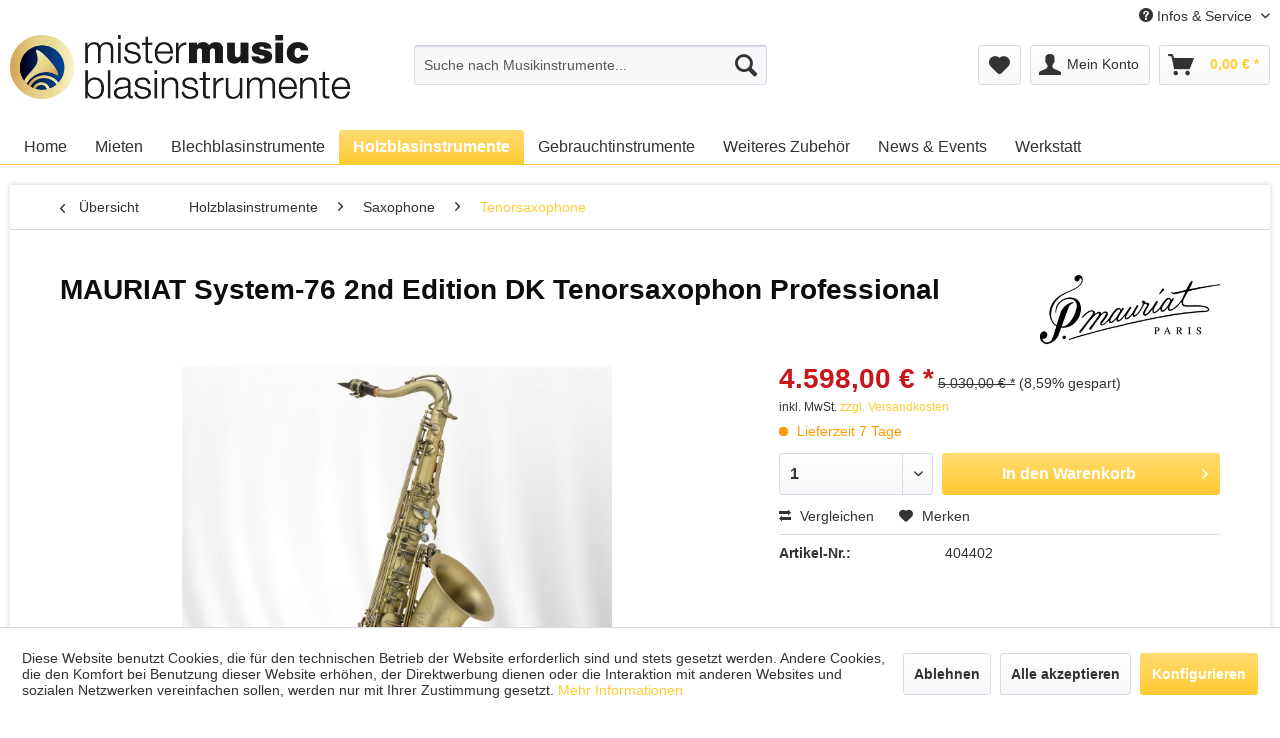

--- FILE ---
content_type: text/html; charset=UTF-8
request_url: https://www.mistermusic-blasinstrumente.de/holzblasinstrumente/saxophone/tenorsaxophone/4931/mauriat-system-76-2nd-edition-dk-tenorsaxophon-professional
body_size: 20354
content:
<!DOCTYPE html> <html class="no-js" lang="de" itemscope="itemscope" itemtype="https://schema.org/WebPage"> <head> <meta charset="utf-8"> <meta name="author" content="" /> <meta name="robots" content="index,follow" /> <meta name="revisit-after" content="15 days" /> <meta name="keywords" content="Bb-Tenorsaxophon, Hoch-Fis, Etui, Mundstück, inkl., Lack, Vintage, Dark, Goldmessing, Tief-B, weiter, Tief-H-Klappen, Tief-C, Doppelarmierung, S-Bogen, VI, Super, Becher, Mensur, Zubehör" /> <meta name="description" content="Bb-Tenorsaxophon mit weiter Mensur und Becher / Super VI S-Bogen / Doppelarmierung an Tief-C und Tief-H-Klappen / Tief-B bis Hoch-Fis / Goldmessing /…" /> <meta property="og:type" content="product" /> <meta property="og:site_name" content="Mister Music Blasinstrumente" /> <meta property="og:url" content="https://www.mistermusic-blasinstrumente.de/holzblasinstrumente/saxophone/tenorsaxophone/4931/mauriat-system-76-2nd-edition-dk-tenorsaxophon-professional" /> <meta property="og:title" content="MAURIAT System-76 2nd Edition DK Tenorsaxophon Professional" /> <meta property="og:description" content="Bb-Tenorsaxophon mit weiter Mensur und Becher / Super VI S-Bogen / Doppelarmierung an Tief-C und Tief-H-Klappen / Tief-B bis Hoch-Fis / Goldmessing /…" /> <meta property="og:image" content="https://www.mistermusic-blasinstrumente.de/media/image/bc/65/52/MAURIAT_System76_2nd_EditionDK_Tenorsax_404402.jpg" /> <meta property="product:brand" content="PAUL MAURIAT" /> <meta property="product:price" content="4598,00" /> <meta property="product:product_link" content="https://www.mistermusic-blasinstrumente.de/holzblasinstrumente/saxophone/tenorsaxophone/4931/mauriat-system-76-2nd-edition-dk-tenorsaxophon-professional" /> <meta name="twitter:card" content="product" /> <meta name="twitter:site" content="Mister Music Blasinstrumente" /> <meta name="twitter:title" content="MAURIAT System-76 2nd Edition DK Tenorsaxophon Professional" /> <meta name="twitter:description" content="Bb-Tenorsaxophon mit weiter Mensur und Becher / Super VI S-Bogen / Doppelarmierung an Tief-C und Tief-H-Klappen / Tief-B bis Hoch-Fis / Goldmessing /…" /> <meta name="twitter:image" content="https://www.mistermusic-blasinstrumente.de/media/image/bc/65/52/MAURIAT_System76_2nd_EditionDK_Tenorsax_404402.jpg" /> <meta itemprop="copyrightHolder" content="Mister Music Blasinstrumente" /> <meta itemprop="copyrightYear" content="2014" /> <meta itemprop="isFamilyFriendly" content="True" /> <meta itemprop="image" content="https://www.mistermusic-blasinstrumente.de/media/image/fb/1e/95/MMLOGO18_-Desk_1260x238_Nikojpg.jpg" /> <meta name="viewport" content="width=device-width, initial-scale=1.0"> <meta name="mobile-web-app-capable" content="yes"> <meta name="apple-mobile-web-app-title" content="Mister Music Blasinstrumente"> <meta name="apple-mobile-web-app-capable" content="yes"> <meta name="apple-mobile-web-app-status-bar-style" content="default"> <link rel="apple-touch-icon-precomposed" href="/themes/Frontend/Responsive/frontend/_public/src/img/apple-touch-icon-precomposed.png"> <link rel="shortcut icon" href="https://www.mistermusic-blasinstrumente.de/media/image/d7/83/81/MMLOGO18_-Fav_16x16.jpg"> <meta name="msapplication-navbutton-color" content="#FFCC33" /> <meta name="application-name" content="Mister Music Blasinstrumente" /> <meta name="msapplication-starturl" content="https://www.mistermusic-blasinstrumente.de/" /> <meta name="msapplication-window" content="width=1024;height=768" /> <meta name="msapplication-TileImage" content="/themes/Frontend/Responsive/frontend/_public/src/img/win-tile-image.png"> <meta name="msapplication-TileColor" content="#FFCC33"> <meta name="theme-color" content="#FFCC33" /> <link rel="canonical" href="https://www.mistermusic-blasinstrumente.de/holzblasinstrumente/saxophone/tenorsaxophone/4931/mauriat-system-76-2nd-edition-dk-tenorsaxophon-professional" /> <title itemprop="name">MAURIAT System-76 2nd Edition DK Tenorsaxophon Professional | Tenorsaxophone | Saxophone | Holzblasinstrumente | Mister Music Blasinstrumente</title> <link href="/web/cache/1768385321_611a132c1c71d074dd3e46343337c1cc.css" media="all" rel="stylesheet" type="text/css" /> </head> <body class="is--ctl-detail is--act-index" > <div class="page-wrap"> <noscript class="noscript-main"> <div class="alert is--warning"> <div class="alert--icon"> <i class="icon--element icon--warning"></i> </div> <div class="alert--content"> Um Mister&#x20;Music&#x20;Blasinstrumente in vollem Umfang nutzen zu k&ouml;nnen, empfehlen wir Ihnen Javascript in Ihrem Browser zu aktiveren. </div> </div> </noscript> <header class="header-main"> <div class="top-bar"> <div class="container block-group"> <nav class="top-bar--navigation block" role="menubar">   <div class="navigation--entry entry--compare is--hidden" role="menuitem" aria-haspopup="true" data-drop-down-menu="true">   </div> <div class="navigation--entry entry--service has--drop-down" role="menuitem" aria-haspopup="true" data-drop-down-menu="true"> <i class="icon--service"></i> Infos & Service <ul class="service--list is--rounded" role="menu"> <li class="service--entry" role="menuitem"> <a class="service--link" href="https://www.mistermusic-blasinstrumente.de/ueber-uns" title="Über uns" > Über uns </a> </li> <li class="service--entry" role="menuitem"> <a class="service--link" href="https://www.mistermusic-blasinstrumente.de/kontakt-anfahrt" title="Kontakt &amp; Anfahrt" > Kontakt & Anfahrt </a> </li> <li class="service--entry" role="menuitem"> <a class="service--link" href="https://www.mistermusic-blasinstrumente.de/finanzierung" title="Finanzierung" > Finanzierung </a> </li> <li class="service--entry" role="menuitem"> <a class="service--link" href="https://www.mistermusic-blasinstrumente.de/mieten-statt-kaufen" title="Mieten statt kaufen" > Mieten statt kaufen </a> </li> <li class="service--entry" role="menuitem"> <a class="service--link" href="https://www.mistermusic-blasinstrumente.de/versicherungsschutz" title="Versicherungsschutz" > Versicherungsschutz </a> </li> <li class="service--entry" role="menuitem"> <a class="service--link" href="https://www.mistermusic-blasinstrumente.de/service" title="Fachwerkstatt" > Fachwerkstatt </a> </li> <li class="service--entry" role="menuitem"> <a class="service--link" href="https://www.mistermusic-blasinstrumente.de/zahlung-versand" title="Zahlung &amp; Versand" > Zahlung & Versand </a> </li> <li class="service--entry" role="menuitem"> <a class="service--link" href="https://www.mistermusic-blasinstrumente.de/aussendienst" title="Außendienst" > Außendienst </a> </li> <li class="service--entry" role="menuitem"> <a class="service--link" href="https://www.mistermusic-blasinstrumente.de/blaeserklassen-jugendorchester" title="Bläserklassen &amp; Jugendorchester" > Bläserklassen & Jugendorchester </a> </li> <li class="service--entry" role="menuitem"> <a class="service--link" href="http://www.mistermusic-profishop.de" title="Entertainer &amp; Profishop" target="_blank"> Entertainer & Profishop </a> </li> </ul> </div> </nav> </div> </div> <div class="container header--navigation"> <div class="logo-main block-group" role="banner"> <div class="logo--shop block"> <a class="logo--link" href="https://www.mistermusic-blasinstrumente.de/" title="Mister Music Blasinstrumente - zur Startseite wechseln"> <picture> <source srcset="https://www.mistermusic-blasinstrumente.de/media/image/fb/1e/95/MMLOGO18_-Desk_1260x238_Nikojpg.jpg" media="(min-width: 78.75em)"> <source srcset="https://www.mistermusic-blasinstrumente.de/media/image/fb/1e/95/MMLOGO18_-Desk_1260x238_Nikojpg.jpg" media="(min-width: 64em)"> <source srcset="https://www.mistermusic-blasinstrumente.de/media/image/fb/1e/95/MMLOGO18_-Desk_1260x238_Nikojpg.jpg" media="(min-width: 48em)"> <img srcset="https://www.mistermusic-blasinstrumente.de/media/image/fb/1e/95/MMLOGO18_-Desk_1260x238_Nikojpg.jpg" alt="Mister Music Blasinstrumente - zur Startseite wechseln" /> </picture> </a> </div> </div> <nav class="shop--navigation block-group"> <ul class="navigation--list block-group" role="menubar"> <li class="navigation--entry entry--menu-left" role="menuitem"> <a class="entry--link entry--trigger btn is--icon-left" href="#offcanvas--left" data-offcanvas="true" data-offCanvasSelector=".sidebar-main" aria-label="Menü"> <i class="icon--menu"></i> Menü </a> </li> <li class="navigation--entry entry--search" role="menuitem" data-search="true" aria-haspopup="true" data-minLength="3"> <a class="btn entry--link entry--trigger" href="#show-hide--search" title="Suche anzeigen / schließen" aria-label="Suche anzeigen / schließen"> <i class="icon--search"></i> <span class="search--display">Suchen</span> </a> <form action="/search" method="get" class="main-search--form"> <input type="search" name="sSearch" aria-label="Suche nach Musikinstrumente..." class="main-search--field" autocomplete="off" autocapitalize="off" placeholder="Suche nach Musikinstrumente..." maxlength="30" /> <button type="submit" class="main-search--button" aria-label="Suchen"> <i class="icon--search"></i> <span class="main-search--text">Suchen</span> </button> <div class="form--ajax-loader">&nbsp;</div> </form> <div class="main-search--results"></div> </li>  <li class="navigation--entry entry--notepad" role="menuitem"> <a href="https://www.mistermusic-blasinstrumente.de/note" title="Merkzettel" aria-label="Merkzettel" class="btn"> <i class="icon--heart"></i> </a> </li> <li class="navigation--entry entry--account" role="menuitem" data-offcanvas="true" data-offCanvasSelector=".account--dropdown-navigation"> <a href="https://www.mistermusic-blasinstrumente.de/account" title="Mein Konto" aria-label="Mein Konto" class="btn is--icon-left entry--link account--link"> <i class="icon--account"></i> <span class="account--display"> Mein Konto </span> </a> </li> <li class="navigation--entry entry--cart" role="menuitem"> <a class="btn is--icon-left cart--link" href="https://www.mistermusic-blasinstrumente.de/checkout/cart" title="Warenkorb" aria-label="Warenkorb"> <span class="cart--display"> Warenkorb </span> <span class="badge is--primary is--minimal cart--quantity is--hidden">0</span> <i class="icon--basket"></i> <span class="cart--amount"> 0,00&nbsp;&euro; * </span> </a> <div class="ajax-loader">&nbsp;</div> </li>  </ul> </nav> <div class="container--ajax-cart" data-collapse-cart="true" data-displayMode="offcanvas"></div> </div> </header> <nav class="navigation-main"> <div class="container" data-menu-scroller="true" data-listSelector=".navigation--list.container" data-viewPortSelector=".navigation--list-wrapper"> <div class="navigation--list-wrapper"> <ul class="navigation--list container" role="menubar" itemscope="itemscope" itemtype="https://schema.org/SiteNavigationElement"> <li class="navigation--entry is--home" role="menuitem"><a class="navigation--link is--first" href="https://www.mistermusic-blasinstrumente.de/" title="Home" aria-label="Home" itemprop="url"><span itemprop="name">Home</span></a></li><li class="navigation--entry" role="menuitem"><a class="navigation--link" href="https://www.mistermusic-blasinstrumente.de/mieten/" title="Mieten" aria-label="Mieten" itemprop="url"><span itemprop="name">Mieten</span></a></li><li class="navigation--entry" role="menuitem"><a class="navigation--link" href="https://www.mistermusic-blasinstrumente.de/blechblasinstrumente/" title="Blechblasinstrumente" aria-label="Blechblasinstrumente" itemprop="url"><span itemprop="name">Blechblasinstrumente</span></a></li><li class="navigation--entry is--active" role="menuitem"><a class="navigation--link is--active" href="https://www.mistermusic-blasinstrumente.de/holzblasinstrumente/" title="Holzblasinstrumente" aria-label="Holzblasinstrumente" itemprop="url"><span itemprop="name">Holzblasinstrumente</span></a></li><li class="navigation--entry" role="menuitem"><a class="navigation--link" href="https://www.mistermusic-blasinstrumente.de/gebrauchtinstrumente/" title="Gebrauchtinstrumente" aria-label="Gebrauchtinstrumente" itemprop="url"><span itemprop="name">Gebrauchtinstrumente</span></a></li><li class="navigation--entry" role="menuitem"><a class="navigation--link" href="https://www.mistermusic-blasinstrumente.de/weiteres-zubehoer/" title="Weiteres Zubehör" aria-label="Weiteres Zubehör" itemprop="url"><span itemprop="name">Weiteres Zubehör</span></a></li><li class="navigation--entry" role="menuitem"><a class="navigation--link" href="https://www.mistermusic-blasinstrumente.de/news-events/" title="News & Events" aria-label="News & Events" itemprop="url"><span itemprop="name">News & Events</span></a></li><li class="navigation--entry" role="menuitem"><a class="navigation--link" href="http://www.mistermusic-blasinstrumente.de/werkstatt-und-servicemobil" title="Werkstatt" aria-label="Werkstatt" itemprop="url"><span itemprop="name">Werkstatt</span></a></li> </ul> </div> <div class="advanced-menu" data-advanced-menu="true" data-hoverDelay=""> <div class="menu--container"> <div class="button-container"> <a href="https://www.mistermusic-blasinstrumente.de/mieten/" class="button--category" aria-label="Zur Kategorie Mieten" title="Zur Kategorie Mieten"> <i class="icon--arrow-right"></i> Zur Kategorie Mieten </a> <span class="button--close"> <i class="icon--cross"></i> </span> </div> <div class="content--wrapper has--content has--teaser"> <ul class="menu--list menu--level-0 columns--2" style="width: 50%;"> <li class="menu--list-item item--level-0" style="width: 100%"> <a href="https://www.mistermusic-blasinstrumente.de/mieten/blechblasinstrumente/" class="menu--list-item-link" aria-label="Blechblasinstrumente" title="Blechblasinstrumente">Blechblasinstrumente</a> <ul class="menu--list menu--level-1 columns--2"> <li class="menu--list-item item--level-1"> <a href="https://www.mistermusic-blasinstrumente.de/mieten/blechblasinstrumente/trompeten-kornette/" class="menu--list-item-link" aria-label="Trompeten &amp; Kornette" title="Trompeten &amp; Kornette">Trompeten & Kornette</a> </li> <li class="menu--list-item item--level-1"> <a href="https://www.mistermusic-blasinstrumente.de/mieten/blechblasinstrumente/fluegelhoerner/" class="menu--list-item-link" aria-label="Flügelhörner" title="Flügelhörner">Flügelhörner</a> </li> <li class="menu--list-item item--level-1"> <a href="https://www.mistermusic-blasinstrumente.de/mieten/blechblasinstrumente/waldhoerner/" class="menu--list-item-link" aria-label="Waldhörner" title="Waldhörner">Waldhörner</a> </li> <li class="menu--list-item item--level-1"> <a href="https://www.mistermusic-blasinstrumente.de/mieten/blechblasinstrumente/posaunen/" class="menu--list-item-link" aria-label="Posaunen" title="Posaunen">Posaunen</a> </li> <li class="menu--list-item item--level-1"> <a href="https://www.mistermusic-blasinstrumente.de/mieten/blechblasinstrumente/tenorhoerner-baritone/" class="menu--list-item-link" aria-label="Tenorhörner &amp; Baritone" title="Tenorhörner &amp; Baritone">Tenorhörner & Baritone</a> </li> <li class="menu--list-item item--level-1"> <a href="https://www.mistermusic-blasinstrumente.de/mieten/blechblasinstrumente/euphonien/" class="menu--list-item-link" aria-label="Euphonien" title="Euphonien">Euphonien</a> </li> <li class="menu--list-item item--level-1"> <a href="https://www.mistermusic-blasinstrumente.de/mieten/blechblasinstrumente/tuben/" class="menu--list-item-link" aria-label="Tuben" title="Tuben">Tuben</a> </li> </ul> </li> <li class="menu--list-item item--level-0" style="width: 100%"> <a href="https://www.mistermusic-blasinstrumente.de/mieten/holzblasinstrumente/" class="menu--list-item-link" aria-label="Holzblasinstrumente" title="Holzblasinstrumente">Holzblasinstrumente</a> <ul class="menu--list menu--level-1 columns--2"> <li class="menu--list-item item--level-1"> <a href="https://www.mistermusic-blasinstrumente.de/mieten/holzblasinstrumente/floeten/" class="menu--list-item-link" aria-label="Flöten" title="Flöten">Flöten</a> </li> <li class="menu--list-item item--level-1"> <a href="https://www.mistermusic-blasinstrumente.de/mieten/holzblasinstrumente/saxophone/" class="menu--list-item-link" aria-label="Saxophone" title="Saxophone">Saxophone</a> </li> <li class="menu--list-item item--level-1"> <a href="https://www.mistermusic-blasinstrumente.de/mieten/holzblasinstrumente/floeten/klarinetten/" class="menu--list-item-link" aria-label="Klarinetten" title="Klarinetten">Klarinetten</a> </li> </ul> </li> </ul> <div class="menu--delimiter" style="right: 50%;"></div> <div class="menu--teaser" style="width: 50%;"> <a href="https://www.mistermusic-blasinstrumente.de/mieten/" aria-label="Zur Kategorie Mieten" title="Zur Kategorie Mieten" class="teaser--image" style="background-image: url(https://www.mistermusic-blasinstrumente.de/media/image/b6/40/c1/KategorieMiete_560x250.jpg);"></a> </div> </div> </div> <div class="menu--container"> <div class="button-container"> <a href="https://www.mistermusic-blasinstrumente.de/blechblasinstrumente/" class="button--category" aria-label="Zur Kategorie Blechblasinstrumente" title="Zur Kategorie Blechblasinstrumente"> <i class="icon--arrow-right"></i> Zur Kategorie Blechblasinstrumente </a> <span class="button--close"> <i class="icon--cross"></i> </span> </div> <div class="content--wrapper has--content has--teaser"> <ul class="menu--list menu--level-0 columns--2" style="width: 50%;"> <li class="menu--list-item item--level-0" style="width: 100%"> <a href="https://www.mistermusic-blasinstrumente.de/blechblasinstrumente/trompeten/" class="menu--list-item-link" aria-label="Trompeten" title="Trompeten">Trompeten</a> <ul class="menu--list menu--level-1 columns--2"> <li class="menu--list-item item--level-1"> <a href="https://www.mistermusic-blasinstrumente.de/blechblasinstrumente/trompeten/drehventil-zylinder/" class="menu--list-item-link" aria-label="Drehventil (Zylinder)" title="Drehventil (Zylinder)">Drehventil (Zylinder)</a> </li> <li class="menu--list-item item--level-1"> <a href="https://www.mistermusic-blasinstrumente.de/blechblasinstrumente/trompeten/pumpventil-perinet/" class="menu--list-item-link" aria-label="Pumpventil (Perinet)" title="Pumpventil (Perinet)">Pumpventil (Perinet)</a> </li> </ul> </li> <li class="menu--list-item item--level-0" style="width: 100%"> <a href="https://www.mistermusic-blasinstrumente.de/blechblasinstrumente/fluegelhoerner/" class="menu--list-item-link" aria-label="Flügelhörner" title="Flügelhörner">Flügelhörner</a> <ul class="menu--list menu--level-1 columns--2"> <li class="menu--list-item item--level-1"> <a href="https://www.mistermusic-blasinstrumente.de/blechblasinstrumente/fluegelhoerner/drehventil-zylinder/" class="menu--list-item-link" aria-label="Drehventil (Zylinder)" title="Drehventil (Zylinder)">Drehventil (Zylinder)</a> </li> <li class="menu--list-item item--level-1"> <a href="https://www.mistermusic-blasinstrumente.de/blechblasinstrumente/fluegelhoerner/pumpventil-perinet/" class="menu--list-item-link" aria-label="Pumpventil (Perinet)" title="Pumpventil (Perinet)">Pumpventil (Perinet)</a> </li> </ul> </li> <li class="menu--list-item item--level-0" style="width: 100%"> <a href="https://www.mistermusic-blasinstrumente.de/blechblasinstrumente/tenorhoernerbaritone/" class="menu--list-item-link" aria-label="Tenorhörner/Baritone" title="Tenorhörner/Baritone">Tenorhörner/Baritone</a> <ul class="menu--list menu--level-1 columns--2"> <li class="menu--list-item item--level-1"> <a href="https://www.mistermusic-blasinstrumente.de/blechblasinstrumente/tenorhoernerbaritone/pumpventil-perinet/" class="menu--list-item-link" aria-label="Pumpventil (Perinet)" title="Pumpventil (Perinet)">Pumpventil (Perinet)</a> </li> <li class="menu--list-item item--level-1"> <a href="https://www.mistermusic-blasinstrumente.de/blechblasinstrumente/tenorhoernerbaritone/drehventil-zylinder/" class="menu--list-item-link" aria-label="Drehventil (Zylinder)" title="Drehventil (Zylinder)">Drehventil (Zylinder)</a> </li> </ul> </li> <li class="menu--list-item item--level-0" style="width: 100%"> <a href="https://www.mistermusic-blasinstrumente.de/blechblasinstrumente/posaunen/" class="menu--list-item-link" aria-label="Posaunen" title="Posaunen">Posaunen</a> <ul class="menu--list menu--level-1 columns--2"> <li class="menu--list-item item--level-1"> <a href="https://www.mistermusic-blasinstrumente.de/blechblasinstrumente/posaunen/zugposaunen/" class="menu--list-item-link" aria-label="Zugposaunen" title="Zugposaunen">Zugposaunen</a> </li> <li class="menu--list-item item--level-1"> <a href="https://www.mistermusic-blasinstrumente.de/blechblasinstrumente/posaunen/ventilposaunen/" class="menu--list-item-link" aria-label="Ventilposaunen" title="Ventilposaunen">Ventilposaunen</a> </li> </ul> </li> <li class="menu--list-item item--level-0" style="width: 100%"> <a href="https://www.mistermusic-blasinstrumente.de/blechblasinstrumente/tuben/" class="menu--list-item-link" aria-label="Tuben" title="Tuben">Tuben</a> <ul class="menu--list menu--level-1 columns--2"> <li class="menu--list-item item--level-1"> <a href="https://www.mistermusic-blasinstrumente.de/blechblasinstrumente/tuben/bb-tuben/" class="menu--list-item-link" aria-label="Bb-Tuben" title="Bb-Tuben">Bb-Tuben</a> </li> <li class="menu--list-item item--level-1"> <a href="https://www.mistermusic-blasinstrumente.de/blechblasinstrumente/tuben/eb-f-tuben/" class="menu--list-item-link" aria-label="Eb-/ F-Tuben" title="Eb-/ F-Tuben">Eb-/ F-Tuben</a> </li> <li class="menu--list-item item--level-1"> <a href="https://www.mistermusic-blasinstrumente.de/blechblasinstrumente/tuben/sousaphone/" class="menu--list-item-link" aria-label="Sousaphone" title="Sousaphone">Sousaphone</a> </li> </ul> </li> <li class="menu--list-item item--level-0" style="width: 100%"> <a href="https://www.mistermusic-blasinstrumente.de/blechblasinstrumente/euphonien/" class="menu--list-item-link" aria-label="Euphonien" title="Euphonien">Euphonien</a> </li> <li class="menu--list-item item--level-0" style="width: 100%"> <a href="https://www.mistermusic-blasinstrumente.de/blechblasinstrumente/waldhoerner/" class="menu--list-item-link" aria-label="Waldhörner" title="Waldhörner">Waldhörner</a> <ul class="menu--list menu--level-1 columns--2"> <li class="menu--list-item item--level-1"> <a href="https://www.mistermusic-blasinstrumente.de/blechblasinstrumente/waldhoerner/einfachhoerner/" class="menu--list-item-link" aria-label="Einfachhörner" title="Einfachhörner">Einfachhörner</a> </li> <li class="menu--list-item item--level-1"> <a href="https://www.mistermusic-blasinstrumente.de/blechblasinstrumente/waldhoerner/doppelhoerner/" class="menu--list-item-link" aria-label="Doppelhörner" title="Doppelhörner">Doppelhörner</a> </li> </ul> </li> <li class="menu--list-item item--level-0" style="width: 100%"> <a href="https://www.mistermusic-blasinstrumente.de/blechblasinstrumente/mundstuecke-zubehoer/" class="menu--list-item-link" aria-label="Mundstücke &amp; Zubehör" title="Mundstücke &amp; Zubehör">Mundstücke & Zubehör</a> <ul class="menu--list menu--level-1 columns--2"> <li class="menu--list-item item--level-1"> <a href="https://www.mistermusic-blasinstrumente.de/blechblasinstrumente/mundstuecke-zubehoer/trompeten-mundstuecke/" class="menu--list-item-link" aria-label="Trompeten-Mundstücke" title="Trompeten-Mundstücke">Trompeten-Mundstücke</a> </li> <li class="menu--list-item item--level-1"> <a href="https://www.mistermusic-blasinstrumente.de/blechblasinstrumente/mundstuecke-zubehoer/kornett-mundstuecke/" class="menu--list-item-link" aria-label="Kornett-Mundstücke" title="Kornett-Mundstücke">Kornett-Mundstücke</a> </li> <li class="menu--list-item item--level-1"> <a href="https://www.mistermusic-blasinstrumente.de/blechblasinstrumente/mundstuecke-zubehoer/tenorhornbariton-mundstuecke/" class="menu--list-item-link" aria-label="Tenorhorn/Bariton-Mundstücke" title="Tenorhorn/Bariton-Mundstücke">Tenorhorn/Bariton-Mundstücke</a> </li> <li class="menu--list-item item--level-1"> <a href="https://www.mistermusic-blasinstrumente.de/blechblasinstrumente/mundstuecke-zubehoer/euphonien-mundstuecke/" class="menu--list-item-link" aria-label="Euphonien-Mundstücke" title="Euphonien-Mundstücke">Euphonien-Mundstücke</a> </li> <li class="menu--list-item item--level-1"> <a href="https://www.mistermusic-blasinstrumente.de/blechblasinstrumente/mundstuecke-zubehoer/fluegelhorn-mundstuecke/" class="menu--list-item-link" aria-label="Flügelhorn-Mundstücke" title="Flügelhorn-Mundstücke">Flügelhorn-Mundstücke</a> </li> <li class="menu--list-item item--level-1"> <a href="https://www.mistermusic-blasinstrumente.de/blechblasinstrumente/mundstuecke-zubehoer/tuba-mundstuecke/" class="menu--list-item-link" aria-label="Tuba-Mundstücke" title="Tuba-Mundstücke">Tuba-Mundstücke</a> </li> <li class="menu--list-item item--level-1"> <a href="https://www.mistermusic-blasinstrumente.de/blechblasinstrumente/mundstuecke-zubehoer/waldhorn-mundstuecke/" class="menu--list-item-link" aria-label="Waldhorn-Mundstücke" title="Waldhorn-Mundstücke">Waldhorn-Mundstücke</a> </li> <li class="menu--list-item item--level-1"> <a href="https://www.mistermusic-blasinstrumente.de/blechblasinstrumente/mundstuecke-zubehoer/posaunen-mundstuecke/" class="menu--list-item-link" aria-label="Posaunen-Mundstücke" title="Posaunen-Mundstücke">Posaunen-Mundstücke</a> </li> <li class="menu--list-item item--level-1"> <a href="https://www.mistermusic-blasinstrumente.de/blechblasinstrumente/mundstuecke-zubehoer/zubehoer-fuer-mundstuecke/" class="menu--list-item-link" aria-label="Zubehör für Mundstücke" title="Zubehör für Mundstücke">Zubehör für Mundstücke</a> </li> </ul> </li> <li class="menu--list-item item--level-0" style="width: 100%"> <a href="https://www.mistermusic-blasinstrumente.de/blechblasinstrumente/instrumentenstaender/" class="menu--list-item-link" aria-label="Instrumentenständer" title="Instrumentenständer">Instrumentenständer</a> <ul class="menu--list menu--level-1 columns--2"> <li class="menu--list-item item--level-1"> <a href="https://www.mistermusic-blasinstrumente.de/blechblasinstrumente/instrumentenstaender/trompeten-staender/" class="menu--list-item-link" aria-label="Trompeten-Ständer" title="Trompeten-Ständer">Trompeten-Ständer</a> </li> <li class="menu--list-item item--level-1"> <a href="https://www.mistermusic-blasinstrumente.de/blechblasinstrumente/instrumentenstaender/posaunen-staender/" class="menu--list-item-link" aria-label="Posaunen-Ständer" title="Posaunen-Ständer">Posaunen-Ständer</a> </li> <li class="menu--list-item item--level-1"> <a href="https://www.mistermusic-blasinstrumente.de/blechblasinstrumente/instrumentenstaender/tenorhornbariton-staender/" class="menu--list-item-link" aria-label="Tenorhorn/Bariton-Ständer" title="Tenorhorn/Bariton-Ständer">Tenorhorn/Bariton-Ständer</a> </li> <li class="menu--list-item item--level-1"> <a href="https://www.mistermusic-blasinstrumente.de/blechblasinstrumente/instrumentenstaender/fluegelhorn-staender/" class="menu--list-item-link" aria-label="Flügelhorn-Ständer" title="Flügelhorn-Ständer">Flügelhorn-Ständer</a> </li> <li class="menu--list-item item--level-1"> <a href="https://www.mistermusic-blasinstrumente.de/blechblasinstrumente/instrumentenstaender/tuba-staender/" class="menu--list-item-link" aria-label="Tuba-Ständer" title="Tuba-Ständer">Tuba-Ständer</a> </li> <li class="menu--list-item item--level-1"> <a href="https://www.mistermusic-blasinstrumente.de/blechblasinstrumente/instrumentenstaender/waldhorn-staender/" class="menu--list-item-link" aria-label="Waldhorn-Ständer" title="Waldhorn-Ständer">Waldhorn-Ständer</a> </li> </ul> </li> <li class="menu--list-item item--level-0" style="width: 100%"> <a href="https://www.mistermusic-blasinstrumente.de/blechblasinstrumente/koffertaschengigbags/" class="menu--list-item-link" aria-label="Koffer/Taschen/Gigbags" title="Koffer/Taschen/Gigbags">Koffer/Taschen/Gigbags</a> <ul class="menu--list menu--level-1 columns--2"> <li class="menu--list-item item--level-1"> <a href="https://www.mistermusic-blasinstrumente.de/blechblasinstrumente/koffertaschengigbags/fuer-trompetenfluegelhoerner/" class="menu--list-item-link" aria-label="für Trompeten/Flügelhörner" title="für Trompeten/Flügelhörner">für Trompeten/Flügelhörner</a> </li> <li class="menu--list-item item--level-1"> <a href="https://www.mistermusic-blasinstrumente.de/blechblasinstrumente/koffertaschengigbags/fuer-posaunen/" class="menu--list-item-link" aria-label="für Posaunen" title="für Posaunen">für Posaunen</a> </li> <li class="menu--list-item item--level-1"> <a href="https://www.mistermusic-blasinstrumente.de/blechblasinstrumente/koffertaschengigbags/fuer-tenorhoernerbaritoneeuphonien/" class="menu--list-item-link" aria-label="für Tenorhörner/Baritone/Euphonien" title="für Tenorhörner/Baritone/Euphonien">für Tenorhörner/Baritone/Euphonien</a> </li> <li class="menu--list-item item--level-1"> <a href="https://www.mistermusic-blasinstrumente.de/blechblasinstrumente/koffertaschengigbags/fuer-tubensousaphone/" class="menu--list-item-link" aria-label="für Tuben/Sousaphone" title="für Tuben/Sousaphone">für Tuben/Sousaphone</a> </li> <li class="menu--list-item item--level-1"> <a href="https://www.mistermusic-blasinstrumente.de/blechblasinstrumente/koffertaschengigbags/fuer-waldhoerner/" class="menu--list-item-link" aria-label="für Waldhörner" title="für Waldhörner">für Waldhörner</a> </li> </ul> </li> <li class="menu--list-item item--level-0" style="width: 100%"> <a href="https://www.mistermusic-blasinstrumente.de/blechblasinstrumente/reinigungpflege/" class="menu--list-item-link" aria-label="Reinigung/Pflege" title="Reinigung/Pflege">Reinigung/Pflege</a> <ul class="menu--list menu--level-1 columns--2"> <li class="menu--list-item item--level-1"> <a href="https://www.mistermusic-blasinstrumente.de/blechblasinstrumente/reinigungpflege/wischerbuersten/" class="menu--list-item-link" aria-label="Wischer/Bürsten" title="Wischer/Bürsten">Wischer/Bürsten</a> </li> <li class="menu--list-item item--level-1"> <a href="https://www.mistermusic-blasinstrumente.de/blechblasinstrumente/reinigungpflege/putzpflegemittel/" class="menu--list-item-link" aria-label="Putz/Pflegemittel" title="Putz/Pflegemittel">Putz/Pflegemittel</a> </li> </ul> </li> <li class="menu--list-item item--level-0" style="width: 100%"> <a href="https://www.mistermusic-blasinstrumente.de/blechblasinstrumente/daempfer/" class="menu--list-item-link" aria-label="Dämpfer" title="Dämpfer">Dämpfer</a> <ul class="menu--list menu--level-1 columns--2"> <li class="menu--list-item item--level-1"> <a href="https://www.mistermusic-blasinstrumente.de/blechblasinstrumente/daempfer/trompeten-daempfer/" class="menu--list-item-link" aria-label="Trompeten-Dämpfer" title="Trompeten-Dämpfer">Trompeten-Dämpfer</a> </li> <li class="menu--list-item item--level-1"> <a href="https://www.mistermusic-blasinstrumente.de/blechblasinstrumente/daempfer/posaunen-daempfer/" class="menu--list-item-link" aria-label="Posaunen-Dämpfer" title="Posaunen-Dämpfer">Posaunen-Dämpfer</a> </li> <li class="menu--list-item item--level-1"> <a href="https://www.mistermusic-blasinstrumente.de/blechblasinstrumente/daempfer/sonstige/" class="menu--list-item-link" aria-label="Sonstige" title="Sonstige">Sonstige</a> </li> </ul> </li> <li class="menu--list-item item--level-0" style="width: 100%"> <a href="https://www.mistermusic-blasinstrumente.de/blechblasinstrumente/marschgabeln/" class="menu--list-item-link" aria-label="Marschgabeln" title="Marschgabeln">Marschgabeln</a> </li> <li class="menu--list-item item--level-0" style="width: 100%"> <a href="https://www.mistermusic-blasinstrumente.de/blechblasinstrumente/instrumentengurte/" class="menu--list-item-link" aria-label="Instrumentengurte" title="Instrumentengurte">Instrumentengurte</a> </li> <li class="menu--list-item item--level-0" style="width: 100%"> <a href="https://www.mistermusic-blasinstrumente.de/blechblasinstrumente/sonstiges-zubehoer/" class="menu--list-item-link" aria-label="Sonstiges Zubehör" title="Sonstiges Zubehör">Sonstiges Zubehör</a> </li> <li class="menu--list-item item--level-0" style="width: 100%"> <a href="https://www.mistermusic-blasinstrumente.de/cat/index/sCategory/697" class="menu--list-item-link" aria-label="XO Specials18/19" title="XO Specials18/19">XO Specials18/19</a> </li> </ul> <div class="menu--delimiter" style="right: 50%;"></div> <div class="menu--teaser" style="width: 50%;"> <a href="https://www.mistermusic-blasinstrumente.de/blechblasinstrumente/" aria-label="Zur Kategorie Blechblasinstrumente" title="Zur Kategorie Blechblasinstrumente" class="teaser--image" style="background-image: url(https://www.mistermusic-blasinstrumente.de/media/image/e8/28/af/KategorieBlech2_560x250.jpg);"></a> </div> </div> </div> <div class="menu--container"> <div class="button-container"> <a href="https://www.mistermusic-blasinstrumente.de/holzblasinstrumente/" class="button--category" aria-label="Zur Kategorie Holzblasinstrumente" title="Zur Kategorie Holzblasinstrumente"> <i class="icon--arrow-right"></i> Zur Kategorie Holzblasinstrumente </a> <span class="button--close"> <i class="icon--cross"></i> </span> </div> <div class="content--wrapper has--content has--teaser"> <ul class="menu--list menu--level-0 columns--2" style="width: 50%;"> <li class="menu--list-item item--level-0" style="width: 100%"> <a href="https://www.mistermusic-blasinstrumente.de/holzblasinstrumente/klarinetten/" class="menu--list-item-link" aria-label="Klarinetten" title="Klarinetten">Klarinetten</a> <ul class="menu--list menu--level-1 columns--2"> <li class="menu--list-item item--level-1"> <a href="https://www.mistermusic-blasinstrumente.de/holzblasinstrumente/klarinetten/deutsche-klarinetten/" class="menu--list-item-link" aria-label="Deutsche Klarinetten" title="Deutsche Klarinetten">Deutsche Klarinetten</a> </li> <li class="menu--list-item item--level-1"> <a href="https://www.mistermusic-blasinstrumente.de/holzblasinstrumente/klarinetten/boehm-klarinetten/" class="menu--list-item-link" aria-label="Böhm Klarinetten" title="Böhm Klarinetten">Böhm Klarinetten</a> </li> </ul> </li> <li class="menu--list-item item--level-0" style="width: 100%"> <a href="https://www.mistermusic-blasinstrumente.de/holzblasinstrumente/doppelrohrinstrumente/" class="menu--list-item-link" aria-label="Doppelrohrinstrumente" title="Doppelrohrinstrumente">Doppelrohrinstrumente</a> <ul class="menu--list menu--level-1 columns--2"> <li class="menu--list-item item--level-1"> <a href="https://www.mistermusic-blasinstrumente.de/holzblasinstrumente/doppelrohrinstrumente/oboen/" class="menu--list-item-link" aria-label="Oboen" title="Oboen">Oboen</a> </li> <li class="menu--list-item item--level-1"> <a href="https://www.mistermusic-blasinstrumente.de/holzblasinstrumente/doppelrohrinstrumente/fagotte/" class="menu--list-item-link" aria-label="Fagotte" title="Fagotte">Fagotte</a> </li> </ul> </li> <li class="menu--list-item item--level-0" style="width: 100%"> <a href="https://www.mistermusic-blasinstrumente.de/holzblasinstrumente/floeten/" class="menu--list-item-link" aria-label="Flöten" title="Flöten">Flöten</a> <ul class="menu--list menu--level-1 columns--2"> <li class="menu--list-item item--level-1"> <a href="https://www.mistermusic-blasinstrumente.de/holzblasinstrumente/floeten/querfloeten/" class="menu--list-item-link" aria-label="Querflöten" title="Querflöten">Querflöten</a> </li> <li class="menu--list-item item--level-1"> <a href="https://www.mistermusic-blasinstrumente.de/holzblasinstrumente/floeten/blockfloeten/" class="menu--list-item-link" aria-label="Blockflöten" title="Blockflöten">Blockflöten</a> </li> <li class="menu--list-item item--level-1"> <a href="https://www.mistermusic-blasinstrumente.de/holzblasinstrumente/floeten/piccolofloeten/" class="menu--list-item-link" aria-label="Piccoloflöten" title="Piccoloflöten">Piccoloflöten</a> </li> </ul> </li> <li class="menu--list-item item--level-0" style="width: 100%"> <a href="https://www.mistermusic-blasinstrumente.de/holzblasinstrumente/saxophone/" class="menu--list-item-link" aria-label="Saxophone" title="Saxophone">Saxophone</a> <ul class="menu--list menu--level-1 columns--2"> <li class="menu--list-item item--level-1"> <a href="https://www.mistermusic-blasinstrumente.de/holzblasinstrumente/saxophone/sopransaxophone/" class="menu--list-item-link" aria-label="Sopransaxophone" title="Sopransaxophone">Sopransaxophone</a> </li> <li class="menu--list-item item--level-1"> <a href="https://www.mistermusic-blasinstrumente.de/holzblasinstrumente/saxophone/altsaxophone/" class="menu--list-item-link" aria-label="Altsaxophone" title="Altsaxophone">Altsaxophone</a> </li> <li class="menu--list-item item--level-1"> <a href="https://www.mistermusic-blasinstrumente.de/holzblasinstrumente/saxophone/tenorsaxophone/" class="menu--list-item-link" aria-label="Tenorsaxophone" title="Tenorsaxophone">Tenorsaxophone</a> </li> <li class="menu--list-item item--level-1"> <a href="https://www.mistermusic-blasinstrumente.de/holzblasinstrumente/saxophone/baritonsaxophone/" class="menu--list-item-link" aria-label="Baritonsaxophone" title="Baritonsaxophone">Baritonsaxophone</a> </li> </ul> </li> <li class="menu--list-item item--level-0" style="width: 100%"> <a href="https://www.mistermusic-blasinstrumente.de/holzblasinstrumente/mundstuecke-zubehoer/" class="menu--list-item-link" aria-label="Mundstücke &amp; Zubehör" title="Mundstücke &amp; Zubehör">Mundstücke & Zubehör</a> <ul class="menu--list menu--level-1 columns--2"> <li class="menu--list-item item--level-1"> <a href="https://www.mistermusic-blasinstrumente.de/holzblasinstrumente/mundstuecke-zubehoer/sopransaxophon-mundstuecke/" class="menu--list-item-link" aria-label="Sopransaxophon-Mundstücke" title="Sopransaxophon-Mundstücke">Sopransaxophon-Mundstücke</a> </li> <li class="menu--list-item item--level-1"> <a href="https://www.mistermusic-blasinstrumente.de/holzblasinstrumente/mundstuecke-zubehoer/altsaxophon-mundstuecke/" class="menu--list-item-link" aria-label="Altsaxophon-Mundstücke" title="Altsaxophon-Mundstücke">Altsaxophon-Mundstücke</a> </li> <li class="menu--list-item item--level-1"> <a href="https://www.mistermusic-blasinstrumente.de/holzblasinstrumente/mundstuecke-zubehoer/tenorsaxophon-mundstuecke/" class="menu--list-item-link" aria-label="Tenorsaxophon-Mundstücke" title="Tenorsaxophon-Mundstücke">Tenorsaxophon-Mundstücke</a> </li> <li class="menu--list-item item--level-1"> <a href="https://www.mistermusic-blasinstrumente.de/holzblasinstrumente/mundstuecke-zubehoer/baritonsaxophon-mundstuecke/" class="menu--list-item-link" aria-label="Baritonsaxophon-Mundstücke" title="Baritonsaxophon-Mundstücke">Baritonsaxophon-Mundstücke</a> </li> <li class="menu--list-item item--level-1"> <a href="https://www.mistermusic-blasinstrumente.de/holzblasinstrumente/mundstuecke-zubehoer/klarinetten-mundstuecke-deutsch/" class="menu--list-item-link" aria-label="Klarinetten-Mundstücke Deutsch" title="Klarinetten-Mundstücke Deutsch">Klarinetten-Mundstücke Deutsch</a> </li> <li class="menu--list-item item--level-1"> <a href="https://www.mistermusic-blasinstrumente.de/holzblasinstrumente/mundstuecke-zubehoer/klarinetten-mundstuecke-boehm/" class="menu--list-item-link" aria-label="Klarinetten-Mundstücke Böhm" title="Klarinetten-Mundstücke Böhm">Klarinetten-Mundstücke Böhm</a> </li> <li class="menu--list-item item--level-1"> <a href="https://www.mistermusic-blasinstrumente.de/holzblasinstrumente/mundstuecke-zubehoer/zubehoer-fuer-mundstuecke/" class="menu--list-item-link" aria-label="Zubehör für Mundstücke" title="Zubehör für Mundstücke">Zubehör für Mundstücke</a> </li> </ul> </li> <li class="menu--list-item item--level-0" style="width: 100%"> <a href="https://www.mistermusic-blasinstrumente.de/holzblasinstrumente/rund-ums-blatt/" class="menu--list-item-link" aria-label="Rund ums Blatt" title="Rund ums Blatt">Rund ums Blatt</a> <ul class="menu--list menu--level-1 columns--2"> <li class="menu--list-item item--level-1"> <a href="https://www.mistermusic-blasinstrumente.de/holzblasinstrumente/rund-ums-blatt/blaetterrohre/" class="menu--list-item-link" aria-label="Blätter/Rohre" title="Blätter/Rohre">Blätter/Rohre</a> </li> <li class="menu--list-item item--level-1"> <a href="https://www.mistermusic-blasinstrumente.de/holzblasinstrumente/rund-ums-blatt/blattrohr-etuis/" class="menu--list-item-link" aria-label="Blatt/Rohr-Etuis" title="Blatt/Rohr-Etuis">Blatt/Rohr-Etuis</a> </li> <li class="menu--list-item item--level-1"> <a href="https://www.mistermusic-blasinstrumente.de/holzblasinstrumente/rund-ums-blatt/blattschneider/" class="menu--list-item-link" aria-label="Blattschneider" title="Blattschneider">Blattschneider</a> </li> </ul> </li> <li class="menu--list-item item--level-0" style="width: 100%"> <a href="https://www.mistermusic-blasinstrumente.de/holzblasinstrumente/instrumentenstaender/" class="menu--list-item-link" aria-label="Instrumentenständer" title="Instrumentenständer">Instrumentenständer</a> <ul class="menu--list menu--level-1 columns--2"> <li class="menu--list-item item--level-1"> <a href="https://www.mistermusic-blasinstrumente.de/holzblasinstrumente/instrumentenstaender/saxophon-staender/" class="menu--list-item-link" aria-label="Saxophon-Ständer" title="Saxophon-Ständer">Saxophon-Ständer</a> </li> <li class="menu--list-item item--level-1"> <a href="https://www.mistermusic-blasinstrumente.de/holzblasinstrumente/instrumentenstaender/klarinetten-staender/" class="menu--list-item-link" aria-label="Klarinetten-Ständer" title="Klarinetten-Ständer">Klarinetten-Ständer</a> </li> <li class="menu--list-item item--level-1"> <a href="https://www.mistermusic-blasinstrumente.de/holzblasinstrumente/instrumentenstaender/floeten-staender/" class="menu--list-item-link" aria-label="Flöten-Ständer" title="Flöten-Ständer">Flöten-Ständer</a> </li> <li class="menu--list-item item--level-1"> <a href="https://www.mistermusic-blasinstrumente.de/holzblasinstrumente/instrumentenstaender/oboenfagott-staender/" class="menu--list-item-link" aria-label="Oboen/Fagott-Ständer" title="Oboen/Fagott-Ständer">Oboen/Fagott-Ständer</a> </li> </ul> </li> <li class="menu--list-item item--level-0" style="width: 100%"> <a href="https://www.mistermusic-blasinstrumente.de/holzblasinstrumente/koffertaschengigbags/" class="menu--list-item-link" aria-label="Koffer/Taschen/Gigbags" title="Koffer/Taschen/Gigbags">Koffer/Taschen/Gigbags</a> <ul class="menu--list menu--level-1 columns--2"> <li class="menu--list-item item--level-1"> <a href="https://www.mistermusic-blasinstrumente.de/holzblasinstrumente/koffertaschengigbags/fuer-saxophone/" class="menu--list-item-link" aria-label="für Saxophone" title="für Saxophone">für Saxophone</a> </li> <li class="menu--list-item item--level-1"> <a href="https://www.mistermusic-blasinstrumente.de/holzblasinstrumente/koffertaschengigbags/fuer-klarinetten/" class="menu--list-item-link" aria-label="für Klarinetten" title="für Klarinetten">für Klarinetten</a> </li> <li class="menu--list-item item--level-1"> <a href="https://www.mistermusic-blasinstrumente.de/holzblasinstrumente/koffertaschengigbags/fuer-floeten/" class="menu--list-item-link" aria-label="für Flöten" title="für Flöten">für Flöten</a> </li> <li class="menu--list-item item--level-1"> <a href="https://www.mistermusic-blasinstrumente.de/holzblasinstrumente/koffertaschengigbags/fuer-oboenfagotte/" class="menu--list-item-link" aria-label="für Oboen/Fagotte" title="für Oboen/Fagotte">für Oboen/Fagotte</a> </li> </ul> </li> <li class="menu--list-item item--level-0" style="width: 100%"> <a href="https://www.mistermusic-blasinstrumente.de/holzblasinstrumente/reinigungpflege/" class="menu--list-item-link" aria-label="Reinigung/Pflege" title="Reinigung/Pflege">Reinigung/Pflege</a> <ul class="menu--list menu--level-1 columns--2"> <li class="menu--list-item item--level-1"> <a href="https://www.mistermusic-blasinstrumente.de/holzblasinstrumente/reinigungpflege/wischerbuersten/" class="menu--list-item-link" aria-label="Wischer/Bürsten" title="Wischer/Bürsten">Wischer/Bürsten</a> </li> <li class="menu--list-item item--level-1"> <a href="https://www.mistermusic-blasinstrumente.de/holzblasinstrumente/reinigungpflege/putzpflegemittel/" class="menu--list-item-link" aria-label="Putz/Pflegemittel" title="Putz/Pflegemittel">Putz/Pflegemittel</a> </li> </ul> </li> <li class="menu--list-item item--level-0" style="width: 100%"> <a href="https://www.mistermusic-blasinstrumente.de/holzblasinstrumente/marschgabeln/" class="menu--list-item-link" aria-label="Marschgabeln" title="Marschgabeln">Marschgabeln</a> </li> <li class="menu--list-item item--level-0" style="width: 100%"> <a href="https://www.mistermusic-blasinstrumente.de/holzblasinstrumente/instrumentengurte/" class="menu--list-item-link" aria-label="Instrumentengurte" title="Instrumentengurte">Instrumentengurte</a> </li> <li class="menu--list-item item--level-0" style="width: 100%"> <a href="https://www.mistermusic-blasinstrumente.de/holzblasinstrumente/sonstiges-zubehoer/" class="menu--list-item-link" aria-label="Sonstiges Zubehör" title="Sonstiges Zubehör">Sonstiges Zubehör</a> </li> </ul> <div class="menu--delimiter" style="right: 50%;"></div> <div class="menu--teaser" style="width: 50%;"> <a href="https://www.mistermusic-blasinstrumente.de/holzblasinstrumente/" aria-label="Zur Kategorie Holzblasinstrumente" title="Zur Kategorie Holzblasinstrumente" class="teaser--image" style="background-image: url(https://www.mistermusic-blasinstrumente.de/media/image/c8/1f/b4/KategorieHolz2_560x250.jpg);"></a> </div> </div> </div> <div class="menu--container"> <div class="button-container"> <a href="https://www.mistermusic-blasinstrumente.de/gebrauchtinstrumente/" class="button--category" aria-label="Zur Kategorie Gebrauchtinstrumente" title="Zur Kategorie Gebrauchtinstrumente"> <i class="icon--arrow-right"></i> Zur Kategorie Gebrauchtinstrumente </a> <span class="button--close"> <i class="icon--cross"></i> </span> </div> <div class="content--wrapper has--content has--teaser"> <ul class="menu--list menu--level-0 columns--2" style="width: 50%;"> <li class="menu--list-item item--level-0" style="width: 100%"> <a href="https://www.mistermusic-blasinstrumente.de/cat/index/sCategory/664" class="menu--list-item-link" aria-label="Blechblasinstrumente" title="Blechblasinstrumente">Blechblasinstrumente</a> <ul class="menu--list menu--level-1 columns--2"> <li class="menu--list-item item--level-1"> <a href="https://www.mistermusic-blasinstrumente.de/cat/index/sCategory/665" class="menu--list-item-link" aria-label="Trompeten &amp; Kornette" title="Trompeten &amp; Kornette">Trompeten & Kornette</a> </li> <li class="menu--list-item item--level-1"> <a href="https://www.mistermusic-blasinstrumente.de/cat/index/sCategory/669" class="menu--list-item-link" aria-label="Flügelhörner" title="Flügelhörner">Flügelhörner</a> </li> <li class="menu--list-item item--level-1"> <a href="https://www.mistermusic-blasinstrumente.de/cat/index/sCategory/670" class="menu--list-item-link" aria-label="Waldhörner" title="Waldhörner">Waldhörner</a> </li> <li class="menu--list-item item--level-1"> <a href="https://www.mistermusic-blasinstrumente.de/cat/index/sCategory/671" class="menu--list-item-link" aria-label="Posaunen" title="Posaunen">Posaunen</a> </li> <li class="menu--list-item item--level-1"> <a href="https://www.mistermusic-blasinstrumente.de/cat/index/sCategory/674" class="menu--list-item-link" aria-label="Tenorhörner &amp; Baritone" title="Tenorhörner &amp; Baritone">Tenorhörner & Baritone</a> </li> <li class="menu--list-item item--level-1"> <a href="https://www.mistermusic-blasinstrumente.de/cat/index/sCategory/677" class="menu--list-item-link" aria-label="Euphonien" title="Euphonien">Euphonien</a> </li> <li class="menu--list-item item--level-1"> <a href="https://www.mistermusic-blasinstrumente.de/cat/index/sCategory/678" class="menu--list-item-link" aria-label="Tuben" title="Tuben">Tuben</a> </li> </ul> </li> <li class="menu--list-item item--level-0" style="width: 100%"> <a href="https://www.mistermusic-blasinstrumente.de/cat/index/sCategory/683" class="menu--list-item-link" aria-label="Holzblasinstrumente" title="Holzblasinstrumente">Holzblasinstrumente</a> <ul class="menu--list menu--level-1 columns--2"> <li class="menu--list-item item--level-1"> <a href="https://www.mistermusic-blasinstrumente.de/cat/index/sCategory/684" class="menu--list-item-link" aria-label="Klarinetten" title="Klarinetten">Klarinetten</a> </li> <li class="menu--list-item item--level-1"> <a href="https://www.mistermusic-blasinstrumente.de/cat/index/sCategory/687" class="menu--list-item-link" aria-label="Flöten" title="Flöten">Flöten</a> </li> <li class="menu--list-item item--level-1"> <a href="https://www.mistermusic-blasinstrumente.de/cat/index/sCategory/691" class="menu--list-item-link" aria-label="Saxophone" title="Saxophone">Saxophone</a> </li> <li class="menu--list-item item--level-1"> <a href="https://www.mistermusic-blasinstrumente.de/cat/index/sCategory/696" class="menu--list-item-link" aria-label="Oboen &amp; Fagotte" title="Oboen &amp; Fagotte">Oboen & Fagotte</a> </li> </ul> </li> </ul> <div class="menu--delimiter" style="right: 50%;"></div> <div class="menu--teaser" style="width: 50%;"> <a href="https://www.mistermusic-blasinstrumente.de/gebrauchtinstrumente/" aria-label="Zur Kategorie Gebrauchtinstrumente" title="Zur Kategorie Gebrauchtinstrumente" class="teaser--image" style="background-image: url(https://www.mistermusic-blasinstrumente.de/media/image/69/cf/3f/Gebraucht21_1080x1080.jpg);"></a> </div> </div> </div> <div class="menu--container"> <div class="button-container"> <a href="https://www.mistermusic-blasinstrumente.de/weiteres-zubehoer/" class="button--category" aria-label="Zur Kategorie Weiteres Zubehör" title="Zur Kategorie Weiteres Zubehör"> <i class="icon--arrow-right"></i> Zur Kategorie Weiteres Zubehör </a> <span class="button--close"> <i class="icon--cross"></i> </span> </div> <div class="content--wrapper has--content has--teaser"> <ul class="menu--list menu--level-0 columns--2" style="width: 50%;"> <li class="menu--list-item item--level-0" style="width: 100%"> <a href="https://www.mistermusic-blasinstrumente.de/weiteres-zubehoer/taktstoecke/" class="menu--list-item-link" aria-label="Taktstöcke" title="Taktstöcke">Taktstöcke</a> </li> <li class="menu--list-item item--level-0" style="width: 100%"> <a href="https://www.mistermusic-blasinstrumente.de/weiteres-zubehoer/stimmgeraetemetronome/" class="menu--list-item-link" aria-label="Stimmgeräte/Metronome" title="Stimmgeräte/Metronome">Stimmgeräte/Metronome</a> </li> <li class="menu--list-item item--level-0" style="width: 100%"> <a href="https://www.mistermusic-blasinstrumente.de/weiteres-zubehoer/notenpulte/" class="menu--list-item-link" aria-label="Notenpulte" title="Notenpulte">Notenpulte</a> </li> <li class="menu--list-item item--level-0" style="width: 100%"> <a href="https://www.mistermusic-blasinstrumente.de/weiteres-zubehoer/marschnotenmappen/" class="menu--list-item-link" aria-label="Marschnotenmappen" title="Marschnotenmappen">Marschnotenmappen</a> </li> <li class="menu--list-item item--level-0" style="width: 100%"> <a href="https://www.mistermusic-blasinstrumente.de/weiteres-zubehoer/klangbruecken/" class="menu--list-item-link" aria-label="Klangbrücken" title="Klangbrücken">Klangbrücken</a> </li> <li class="menu--list-item item--level-0" style="width: 100%"> <a href="https://www.mistermusic-blasinstrumente.de/weiteres-zubehoer/noten-lehrgangsmaterial/" class="menu--list-item-link" aria-label="Noten &amp; Lehrgangsmaterial" title="Noten &amp; Lehrgangsmaterial">Noten & Lehrgangsmaterial</a> </li> </ul> <div class="menu--delimiter" style="right: 50%;"></div> <div class="menu--teaser" style="width: 50%;"> <div class="teaser--text"> Euer&nbsp;Ansprechpartner: Blechblasinstrumente &amp; Management Michael Armbruster, Telefon: 07422 9910-64 E-Mail: michael@mmbl.de &nbsp; <a class="teaser--text-link" href="https://www.mistermusic-blasinstrumente.de/weiteres-zubehoer/" aria-label="mehr erfahren" title="mehr erfahren"> mehr erfahren </a> </div> </div> </div> </div> <div class="menu--container"> <div class="button-container"> <a href="https://www.mistermusic-blasinstrumente.de/news-events/" class="button--category" aria-label="Zur Kategorie News &amp; Events" title="Zur Kategorie News &amp; Events"> <i class="icon--arrow-right"></i> Zur Kategorie News & Events </a> <span class="button--close"> <i class="icon--cross"></i> </span> </div> <div class="content--wrapper has--teaser"> <div class="menu--teaser" style="width: 100%;"> <a href="https://www.mistermusic-blasinstrumente.de/news-events/" aria-label="Zur Kategorie News &amp; Events" title="Zur Kategorie News &amp; Events" class="teaser--image" style="background-image: url(https://www.mistermusic-blasinstrumente.de/media/image/f0/06/5f/NewsEvents_1150x250.jpg);"></a> </div> </div> </div> <div class="menu--container"> <div class="button-container"> <a href="http://www.mistermusic-blasinstrumente.de/werkstatt-und-servicemobil" class="button--category" aria-label="Zur Kategorie Werkstatt" title="Zur Kategorie Werkstatt"> <i class="icon--arrow-right"></i> Zur Kategorie Werkstatt </a> <span class="button--close"> <i class="icon--cross"></i> </span> </div> <div class="content--wrapper has--teaser"> <div class="menu--teaser" style="width: 100%;"> <a href="http://www.mistermusic-blasinstrumente.de/werkstatt-und-servicemobil" aria-label="Zur Kategorie Werkstatt" title="Zur Kategorie Werkstatt" class="teaser--image" style="background-image: url(https://www.mistermusic-blasinstrumente.de/media/image/a9/b2/f5/KategorieWerkstatt_1150x250.jpg);"></a> </div> </div> </div> </div> </div> </nav> <section class="content-main container block-group"> <nav class="content--breadcrumb block"> <a class="breadcrumb--button breadcrumb--link" href="https://www.mistermusic-blasinstrumente.de/holzblasinstrumente/saxophone/tenorsaxophone/" title="Übersicht"> <i class="icon--arrow-left"></i> <span class="breadcrumb--title">Übersicht</span> </a> <ul class="breadcrumb--list" role="menu" itemscope itemtype="https://schema.org/BreadcrumbList"> <li role="menuitem" class="breadcrumb--entry" itemprop="itemListElement" itemscope itemtype="https://schema.org/ListItem"> <a class="breadcrumb--link" href="https://www.mistermusic-blasinstrumente.de/holzblasinstrumente/" title="Holzblasinstrumente" itemprop="item"> <link itemprop="url" href="https://www.mistermusic-blasinstrumente.de/holzblasinstrumente/" /> <span class="breadcrumb--title" itemprop="name">Holzblasinstrumente</span> </a> <meta itemprop="position" content="0" /> </li> <li role="none" class="breadcrumb--separator"> <i class="icon--arrow-right"></i> </li> <li role="menuitem" class="breadcrumb--entry" itemprop="itemListElement" itemscope itemtype="https://schema.org/ListItem"> <a class="breadcrumb--link" href="https://www.mistermusic-blasinstrumente.de/holzblasinstrumente/saxophone/" title="Saxophone" itemprop="item"> <link itemprop="url" href="https://www.mistermusic-blasinstrumente.de/holzblasinstrumente/saxophone/" /> <span class="breadcrumb--title" itemprop="name">Saxophone</span> </a> <meta itemprop="position" content="1" /> </li> <li role="none" class="breadcrumb--separator"> <i class="icon--arrow-right"></i> </li> <li role="menuitem" class="breadcrumb--entry is--active" itemprop="itemListElement" itemscope itemtype="https://schema.org/ListItem"> <a class="breadcrumb--link" href="https://www.mistermusic-blasinstrumente.de/holzblasinstrumente/saxophone/tenorsaxophone/" title="Tenorsaxophone" itemprop="item"> <link itemprop="url" href="https://www.mistermusic-blasinstrumente.de/holzblasinstrumente/saxophone/tenorsaxophone/" /> <span class="breadcrumb--title" itemprop="name">Tenorsaxophone</span> </a> <meta itemprop="position" content="2" /> </li> </ul> </nav> <nav class="product--navigation"> <a href="#" class="navigation--link link--prev"> <div class="link--prev-button"> <span class="link--prev-inner">Zurück</span> </div> <div class="image--wrapper"> <div class="image--container"></div> </div> </a> <a href="#" class="navigation--link link--next"> <div class="link--next-button"> <span class="link--next-inner">Vor</span> </div> <div class="image--wrapper"> <div class="image--container"></div> </div> </a> </nav> <div class="content-main--inner"> <div id='cookie-consent' class='off-canvas is--left block-transition' data-cookie-consent-manager='true'> <div class='cookie-consent--header cookie-consent--close'> Cookie-Einstellungen <i class="icon--arrow-right"></i> </div> <div class='cookie-consent--description'> Diese Website benutzt Cookies, die für den technischen Betrieb der Website erforderlich sind und stets gesetzt werden. Andere Cookies, die den Komfort bei Benutzung dieser Website erhöhen, der Direktwerbung dienen oder die Interaktion mit anderen Websites und sozialen Netzwerken vereinfachen sollen, werden nur mit Ihrer Zustimmung gesetzt. </div> <div class='cookie-consent--configuration'> <div class='cookie-consent--configuration-header'> <div class='cookie-consent--configuration-header-text'>Konfiguration</div> </div> <div class='cookie-consent--configuration-main'> <div class='cookie-consent--group'> <input type="hidden" class="cookie-consent--group-name" value="technical" /> <label class="cookie-consent--group-state cookie-consent--state-input cookie-consent--required"> <input type="checkbox" name="technical-state" class="cookie-consent--group-state-input" disabled="disabled" checked="checked"/> <span class="cookie-consent--state-input-element"></span> </label> <div class='cookie-consent--group-title' data-collapse-panel='true' data-contentSiblingSelector=".cookie-consent--group-container"> <div class="cookie-consent--group-title-label cookie-consent--state-label"> Technisch erforderlich </div> <span class="cookie-consent--group-arrow is-icon--right"> <i class="icon--arrow-right"></i> </span> </div> <div class='cookie-consent--group-container'> <div class='cookie-consent--group-description'> Diese Cookies sind für die Grundfunktionen des Shops notwendig. </div> <div class='cookie-consent--cookies-container'> <div class='cookie-consent--cookie'> <input type="hidden" class="cookie-consent--cookie-name" value="cookieDeclined" /> <label class="cookie-consent--cookie-state cookie-consent--state-input cookie-consent--required"> <input type="checkbox" name="cookieDeclined-state" class="cookie-consent--cookie-state-input" disabled="disabled" checked="checked" /> <span class="cookie-consent--state-input-element"></span> </label> <div class='cookie--label cookie-consent--state-label'> "Alle Cookies ablehnen" Cookie </div> </div> <div class='cookie-consent--cookie'> <input type="hidden" class="cookie-consent--cookie-name" value="allowCookie" /> <label class="cookie-consent--cookie-state cookie-consent--state-input cookie-consent--required"> <input type="checkbox" name="allowCookie-state" class="cookie-consent--cookie-state-input" disabled="disabled" checked="checked" /> <span class="cookie-consent--state-input-element"></span> </label> <div class='cookie--label cookie-consent--state-label'> "Alle Cookies annehmen" Cookie </div> </div> <div class='cookie-consent--cookie'> <input type="hidden" class="cookie-consent--cookie-name" value="shop" /> <label class="cookie-consent--cookie-state cookie-consent--state-input cookie-consent--required"> <input type="checkbox" name="shop-state" class="cookie-consent--cookie-state-input" disabled="disabled" checked="checked" /> <span class="cookie-consent--state-input-element"></span> </label> <div class='cookie--label cookie-consent--state-label'> Ausgewählter Shop </div> </div> <div class='cookie-consent--cookie'> <input type="hidden" class="cookie-consent--cookie-name" value="csrf_token" /> <label class="cookie-consent--cookie-state cookie-consent--state-input cookie-consent--required"> <input type="checkbox" name="csrf_token-state" class="cookie-consent--cookie-state-input" disabled="disabled" checked="checked" /> <span class="cookie-consent--state-input-element"></span> </label> <div class='cookie--label cookie-consent--state-label'> CSRF-Token </div> </div> <div class='cookie-consent--cookie'> <input type="hidden" class="cookie-consent--cookie-name" value="cookiePreferences" /> <label class="cookie-consent--cookie-state cookie-consent--state-input cookie-consent--required"> <input type="checkbox" name="cookiePreferences-state" class="cookie-consent--cookie-state-input" disabled="disabled" checked="checked" /> <span class="cookie-consent--state-input-element"></span> </label> <div class='cookie--label cookie-consent--state-label'> Cookie-Einstellungen </div> </div> <div class='cookie-consent--cookie'> <input type="hidden" class="cookie-consent--cookie-name" value="x-cache-context-hash" /> <label class="cookie-consent--cookie-state cookie-consent--state-input cookie-consent--required"> <input type="checkbox" name="x-cache-context-hash-state" class="cookie-consent--cookie-state-input" disabled="disabled" checked="checked" /> <span class="cookie-consent--state-input-element"></span> </label> <div class='cookie--label cookie-consent--state-label'> Individuelle Preise </div> </div> <div class='cookie-consent--cookie'> <input type="hidden" class="cookie-consent--cookie-name" value="nocache" /> <label class="cookie-consent--cookie-state cookie-consent--state-input cookie-consent--required"> <input type="checkbox" name="nocache-state" class="cookie-consent--cookie-state-input" disabled="disabled" checked="checked" /> <span class="cookie-consent--state-input-element"></span> </label> <div class='cookie--label cookie-consent--state-label'> Kundenspezifisches Caching </div> </div> <div class='cookie-consent--cookie'> <input type="hidden" class="cookie-consent--cookie-name" value="session" /> <label class="cookie-consent--cookie-state cookie-consent--state-input cookie-consent--required"> <input type="checkbox" name="session-state" class="cookie-consent--cookie-state-input" disabled="disabled" checked="checked" /> <span class="cookie-consent--state-input-element"></span> </label> <div class='cookie--label cookie-consent--state-label'> Session </div> </div> <div class='cookie-consent--cookie'> <input type="hidden" class="cookie-consent--cookie-name" value="currency" /> <label class="cookie-consent--cookie-state cookie-consent--state-input cookie-consent--required"> <input type="checkbox" name="currency-state" class="cookie-consent--cookie-state-input" disabled="disabled" checked="checked" /> <span class="cookie-consent--state-input-element"></span> </label> <div class='cookie--label cookie-consent--state-label'> Währungswechsel </div> </div> </div> </div> </div> <div class='cookie-consent--group'> <input type="hidden" class="cookie-consent--group-name" value="comfort" /> <label class="cookie-consent--group-state cookie-consent--state-input"> <input type="checkbox" name="comfort-state" class="cookie-consent--group-state-input"/> <span class="cookie-consent--state-input-element"></span> </label> <div class='cookie-consent--group-title' data-collapse-panel='true' data-contentSiblingSelector=".cookie-consent--group-container"> <div class="cookie-consent--group-title-label cookie-consent--state-label"> Komfortfunktionen </div> <span class="cookie-consent--group-arrow is-icon--right"> <i class="icon--arrow-right"></i> </span> </div> <div class='cookie-consent--group-container'> <div class='cookie-consent--group-description'> Diese Cookies werden genutzt um das Einkaufserlebnis noch ansprechender zu gestalten, beispielsweise für die Wiedererkennung des Besuchers. </div> <div class='cookie-consent--cookies-container'> <div class='cookie-consent--cookie'> <input type="hidden" class="cookie-consent--cookie-name" value="sUniqueID" /> <label class="cookie-consent--cookie-state cookie-consent--state-input"> <input type="checkbox" name="sUniqueID-state" class="cookie-consent--cookie-state-input" /> <span class="cookie-consent--state-input-element"></span> </label> <div class='cookie--label cookie-consent--state-label'> Merkzettel </div> </div> </div> </div> </div> <div class='cookie-consent--group'> <input type="hidden" class="cookie-consent--group-name" value="statistics" /> <label class="cookie-consent--group-state cookie-consent--state-input"> <input type="checkbox" name="statistics-state" class="cookie-consent--group-state-input"/> <span class="cookie-consent--state-input-element"></span> </label> <div class='cookie-consent--group-title' data-collapse-panel='true' data-contentSiblingSelector=".cookie-consent--group-container"> <div class="cookie-consent--group-title-label cookie-consent--state-label"> Statistik & Tracking </div> <span class="cookie-consent--group-arrow is-icon--right"> <i class="icon--arrow-right"></i> </span> </div> <div class='cookie-consent--group-container'> <div class='cookie-consent--cookies-container'> <div class='cookie-consent--cookie'> <input type="hidden" class="cookie-consent--cookie-name" value="sib_cuid" /> <label class="cookie-consent--cookie-state cookie-consent--state-input"> <input type="checkbox" name="sib_cuid-state" class="cookie-consent--cookie-state-input" /> <span class="cookie-consent--state-input-element"></span> </label> <div class='cookie--label cookie-consent--state-label'> Brevo Tracking Cookies </div> </div> <div class='cookie-consent--cookie'> <input type="hidden" class="cookie-consent--cookie-name" value="x-ua-device" /> <label class="cookie-consent--cookie-state cookie-consent--state-input"> <input type="checkbox" name="x-ua-device-state" class="cookie-consent--cookie-state-input" /> <span class="cookie-consent--state-input-element"></span> </label> <div class='cookie--label cookie-consent--state-label'> Endgeräteerkennung </div> </div> <div class='cookie-consent--cookie'> <input type="hidden" class="cookie-consent--cookie-name" value="partner" /> <label class="cookie-consent--cookie-state cookie-consent--state-input"> <input type="checkbox" name="partner-state" class="cookie-consent--cookie-state-input" /> <span class="cookie-consent--state-input-element"></span> </label> <div class='cookie--label cookie-consent--state-label'> Partnerprogramm </div> </div> </div> </div> </div> </div> </div> <div class="cookie-consent--save"> <input class="cookie-consent--save-button btn is--primary" type="button" value="Einstellungen speichern" /> </div> </div> <aside class="sidebar-main off-canvas"> <div class="navigation--smartphone"> <ul class="navigation--list "> <li class="navigation--entry entry--close-off-canvas"> <a href="#close-categories-menu" title="Menü schließen" class="navigation--link"> Menü schließen <i class="icon--arrow-right"></i> </a> </li> </ul> <div class="mobile--switches">   </div> </div> <div class="sidebar--categories-wrapper" data-subcategory-nav="true" data-mainCategoryId="3" data-categoryId="527" data-fetchUrl="/widgets/listing/getCategory/categoryId/527"> <div class="categories--headline navigation--headline"> Kategorien </div> <div class="sidebar--categories-navigation"> <ul class="sidebar--navigation categories--navigation navigation--list is--drop-down is--level0 is--rounded" role="menu"> <li class="navigation--entry has--sub-children" role="menuitem"> <a class="navigation--link link--go-forward" href="https://www.mistermusic-blasinstrumente.de/mieten/" data-categoryId="613" data-fetchUrl="/widgets/listing/getCategory/categoryId/613" title="Mieten" > Mieten <span class="is--icon-right"> <i class="icon--arrow-right"></i> </span> </a> </li> <li class="navigation--entry has--sub-children" role="menuitem"> <a class="navigation--link link--go-forward" href="https://www.mistermusic-blasinstrumente.de/blechblasinstrumente/" data-categoryId="436" data-fetchUrl="/widgets/listing/getCategory/categoryId/436" title="Blechblasinstrumente" > Blechblasinstrumente <span class="is--icon-right"> <i class="icon--arrow-right"></i> </span> </a> </li> <li class="navigation--entry is--active has--sub-categories has--sub-children" role="menuitem"> <a class="navigation--link is--active has--sub-categories link--go-forward" href="https://www.mistermusic-blasinstrumente.de/holzblasinstrumente/" data-categoryId="497" data-fetchUrl="/widgets/listing/getCategory/categoryId/497" title="Holzblasinstrumente" > Holzblasinstrumente <span class="is--icon-right"> <i class="icon--arrow-right"></i> </span> </a> <ul class="sidebar--navigation categories--navigation navigation--list is--level1 is--rounded" role="menu"> <li class="navigation--entry has--sub-children" role="menuitem"> <a class="navigation--link link--go-forward" href="https://www.mistermusic-blasinstrumente.de/holzblasinstrumente/klarinetten/" data-categoryId="514" data-fetchUrl="/widgets/listing/getCategory/categoryId/514" title="Klarinetten" > Klarinetten <span class="is--icon-right"> <i class="icon--arrow-right"></i> </span> </a> </li> <li class="navigation--entry has--sub-children" role="menuitem"> <a class="navigation--link link--go-forward" href="https://www.mistermusic-blasinstrumente.de/holzblasinstrumente/doppelrohrinstrumente/" data-categoryId="517" data-fetchUrl="/widgets/listing/getCategory/categoryId/517" title="Doppelrohrinstrumente" > Doppelrohrinstrumente <span class="is--icon-right"> <i class="icon--arrow-right"></i> </span> </a> </li> <li class="navigation--entry has--sub-children" role="menuitem"> <a class="navigation--link link--go-forward" href="https://www.mistermusic-blasinstrumente.de/holzblasinstrumente/floeten/" data-categoryId="520" data-fetchUrl="/widgets/listing/getCategory/categoryId/520" title="Flöten" > Flöten <span class="is--icon-right"> <i class="icon--arrow-right"></i> </span> </a> </li> <li class="navigation--entry is--active has--sub-categories has--sub-children" role="menuitem"> <a class="navigation--link is--active has--sub-categories link--go-forward" href="https://www.mistermusic-blasinstrumente.de/holzblasinstrumente/saxophone/" data-categoryId="524" data-fetchUrl="/widgets/listing/getCategory/categoryId/524" title="Saxophone" > Saxophone <span class="is--icon-right"> <i class="icon--arrow-right"></i> </span> </a> <ul class="sidebar--navigation categories--navigation navigation--list is--level2 navigation--level-high is--rounded" role="menu"> <li class="navigation--entry" role="menuitem"> <a class="navigation--link" href="https://www.mistermusic-blasinstrumente.de/holzblasinstrumente/saxophone/sopransaxophone/" data-categoryId="525" data-fetchUrl="/widgets/listing/getCategory/categoryId/525" title="Sopransaxophone" > Sopransaxophone </a> </li> <li class="navigation--entry" role="menuitem"> <a class="navigation--link" href="https://www.mistermusic-blasinstrumente.de/holzblasinstrumente/saxophone/altsaxophone/" data-categoryId="526" data-fetchUrl="/widgets/listing/getCategory/categoryId/526" title="Altsaxophone" > Altsaxophone </a> </li> <li class="navigation--entry is--active" role="menuitem"> <a class="navigation--link is--active" href="https://www.mistermusic-blasinstrumente.de/holzblasinstrumente/saxophone/tenorsaxophone/" data-categoryId="527" data-fetchUrl="/widgets/listing/getCategory/categoryId/527" title="Tenorsaxophone" > Tenorsaxophone </a> </li> <li class="navigation--entry" role="menuitem"> <a class="navigation--link" href="https://www.mistermusic-blasinstrumente.de/holzblasinstrumente/saxophone/baritonsaxophone/" data-categoryId="528" data-fetchUrl="/widgets/listing/getCategory/categoryId/528" title="Baritonsaxophone" > Baritonsaxophone </a> </li> <li class="navigation--entry" role="menuitem"> <a class="navigation--link" href="https://www.mistermusic-blasinstrumente.de/holzblasinstrumente/saxophone/eastman-saxophone/" data-categoryId="604" data-fetchUrl="/widgets/listing/getCategory/categoryId/604" title="Eastman Saxophone" > Eastman Saxophone </a> </li> </ul> </li> <li class="navigation--entry has--sub-children" role="menuitem"> <a class="navigation--link link--go-forward" href="https://www.mistermusic-blasinstrumente.de/holzblasinstrumente/mundstuecke-zubehoer/" data-categoryId="529" data-fetchUrl="/widgets/listing/getCategory/categoryId/529" title="Mundstücke &amp; Zubehör" > Mundstücke & Zubehör <span class="is--icon-right"> <i class="icon--arrow-right"></i> </span> </a> </li> <li class="navigation--entry has--sub-children" role="menuitem"> <a class="navigation--link link--go-forward" href="https://www.mistermusic-blasinstrumente.de/holzblasinstrumente/rund-ums-blatt/" data-categoryId="546" data-fetchUrl="/widgets/listing/getCategory/categoryId/546" title="Rund ums Blatt" > Rund ums Blatt <span class="is--icon-right"> <i class="icon--arrow-right"></i> </span> </a> </li> <li class="navigation--entry has--sub-children" role="menuitem"> <a class="navigation--link link--go-forward" href="https://www.mistermusic-blasinstrumente.de/holzblasinstrumente/instrumentenstaender/" data-categoryId="498" data-fetchUrl="/widgets/listing/getCategory/categoryId/498" title="Instrumentenständer" > Instrumentenständer <span class="is--icon-right"> <i class="icon--arrow-right"></i> </span> </a> </li> <li class="navigation--entry has--sub-children" role="menuitem"> <a class="navigation--link link--go-forward" href="https://www.mistermusic-blasinstrumente.de/holzblasinstrumente/koffertaschengigbags/" data-categoryId="503" data-fetchUrl="/widgets/listing/getCategory/categoryId/503" title="Koffer/Taschen/Gigbags" > Koffer/Taschen/Gigbags <span class="is--icon-right"> <i class="icon--arrow-right"></i> </span> </a> </li> <li class="navigation--entry has--sub-children" role="menuitem"> <a class="navigation--link link--go-forward" href="https://www.mistermusic-blasinstrumente.de/holzblasinstrumente/reinigungpflege/" data-categoryId="508" data-fetchUrl="/widgets/listing/getCategory/categoryId/508" title="Reinigung/Pflege" > Reinigung/Pflege <span class="is--icon-right"> <i class="icon--arrow-right"></i> </span> </a> </li> <li class="navigation--entry" role="menuitem"> <a class="navigation--link" href="https://www.mistermusic-blasinstrumente.de/holzblasinstrumente/marschgabeln/" data-categoryId="511" data-fetchUrl="/widgets/listing/getCategory/categoryId/511" title="Marschgabeln" > Marschgabeln </a> </li> <li class="navigation--entry" role="menuitem"> <a class="navigation--link" href="https://www.mistermusic-blasinstrumente.de/holzblasinstrumente/instrumentengurte/" data-categoryId="512" data-fetchUrl="/widgets/listing/getCategory/categoryId/512" title="Instrumentengurte" > Instrumentengurte </a> </li> <li class="navigation--entry" role="menuitem"> <a class="navigation--link" href="https://www.mistermusic-blasinstrumente.de/holzblasinstrumente/sonstiges-zubehoer/" data-categoryId="513" data-fetchUrl="/widgets/listing/getCategory/categoryId/513" title="Sonstiges Zubehör" > Sonstiges Zubehör </a> </li> </ul> </li> <li class="navigation--entry has--sub-children" role="menuitem"> <a class="navigation--link link--go-forward" href="https://www.mistermusic-blasinstrumente.de/gebrauchtinstrumente/" data-categoryId="572" data-fetchUrl="/widgets/listing/getCategory/categoryId/572" title="Gebrauchtinstrumente" > Gebrauchtinstrumente <span class="is--icon-right"> <i class="icon--arrow-right"></i> </span> </a> </li> <li class="navigation--entry has--sub-children" role="menuitem"> <a class="navigation--link link--go-forward" href="https://www.mistermusic-blasinstrumente.de/weiteres-zubehoer/" data-categoryId="582" data-fetchUrl="/widgets/listing/getCategory/categoryId/582" title="Weiteres Zubehör" > Weiteres Zubehör <span class="is--icon-right"> <i class="icon--arrow-right"></i> </span> </a> </li> <li class="navigation--entry" role="menuitem"> <a class="navigation--link" href="https://www.mistermusic-blasinstrumente.de/news-events/" data-categoryId="595" data-fetchUrl="/widgets/listing/getCategory/categoryId/595" title="News &amp; Events" > News & Events </a> </li> <li class="navigation--entry" role="menuitem"> <a class="navigation--link" href="http://www.mistermusic-blasinstrumente.de/werkstatt-und-servicemobil" data-categoryId="598" data-fetchUrl="/widgets/listing/getCategory/categoryId/598" title="Werkstatt" > Werkstatt </a> </li> <li class="navigation--entry" role="menuitem"> <a class="navigation--link" href="https://www.mistermusic-blasinstrumente.de/pro-shop-selection/" data-categoryId="610" data-fetchUrl="/widgets/listing/getCategory/categoryId/610" title="Pro Shop Selection" > Pro Shop Selection </a> </li> </ul> </div> <div class="shop-sites--container is--rounded"> <div class="shop-sites--headline navigation--headline"> Informationen </div> <ul class="shop-sites--navigation sidebar--navigation navigation--list is--drop-down is--level0" role="menu"> <li class="navigation--entry" role="menuitem"> <a class="navigation--link" href="https://www.mistermusic-blasinstrumente.de/ueber-uns" title="Über uns" data-categoryId="9" data-fetchUrl="/widgets/listing/getCustomPage/pageId/9" > Über uns </a> </li> <li class="navigation--entry" role="menuitem"> <a class="navigation--link" href="https://www.mistermusic-blasinstrumente.de/kontakt-anfahrt" title="Kontakt &amp; Anfahrt" data-categoryId="46" data-fetchUrl="/widgets/listing/getCustomPage/pageId/46" > Kontakt & Anfahrt </a> </li> <li class="navigation--entry" role="menuitem"> <a class="navigation--link" href="https://www.mistermusic-blasinstrumente.de/finanzierung" title="Finanzierung" data-categoryId="69" data-fetchUrl="/widgets/listing/getCustomPage/pageId/69" > Finanzierung </a> </li> <li class="navigation--entry" role="menuitem"> <a class="navigation--link" href="https://www.mistermusic-blasinstrumente.de/mieten-statt-kaufen" title="Mieten statt kaufen" data-categoryId="48" data-fetchUrl="/widgets/listing/getCustomPage/pageId/48" > Mieten statt kaufen </a> </li> <li class="navigation--entry" role="menuitem"> <a class="navigation--link" href="https://www.mistermusic-blasinstrumente.de/versicherungsschutz" title="Versicherungsschutz" data-categoryId="67" data-fetchUrl="/widgets/listing/getCustomPage/pageId/67" > Versicherungsschutz </a> </li> <li class="navigation--entry" role="menuitem"> <a class="navigation--link" href="https://www.mistermusic-blasinstrumente.de/service" title="Fachwerkstatt" data-categoryId="49" data-fetchUrl="/widgets/listing/getCustomPage/pageId/49" > Fachwerkstatt </a> </li> <li class="navigation--entry" role="menuitem"> <a class="navigation--link" href="https://www.mistermusic-blasinstrumente.de/zahlung-versand" title="Zahlung &amp; Versand" data-categoryId="6" data-fetchUrl="/widgets/listing/getCustomPage/pageId/6" > Zahlung & Versand </a> </li> <li class="navigation--entry" role="menuitem"> <a class="navigation--link" href="https://www.mistermusic-blasinstrumente.de/aussendienst" title="Außendienst" data-categoryId="50" data-fetchUrl="/widgets/listing/getCustomPage/pageId/50" > Außendienst </a> </li> <li class="navigation--entry" role="menuitem"> <a class="navigation--link" href="https://www.mistermusic-blasinstrumente.de/blaeserklassen-jugendorchester" title="Bläserklassen &amp; Jugendorchester" data-categoryId="47" data-fetchUrl="/widgets/listing/getCustomPage/pageId/47" > Bläserklassen & Jugendorchester </a> </li> <li class="navigation--entry" role="menuitem"> <a class="navigation--link" href="http://www.mistermusic-profishop.de" title="Entertainer &amp; Profishop" data-categoryId="73" data-fetchUrl="/widgets/listing/getCustomPage/pageId/73" target="_blank"> Entertainer & Profishop </a> </li> </ul> </div> </div> </aside> <div class="content--wrapper"> <div class="content product--details" itemscope itemtype="https://schema.org/Product" data-product-navigation="/widgets/listing/productNavigation" data-category-id="527" data-main-ordernumber="404402" data-ajax-wishlist="true" data-compare-ajax="true" data-ajax-variants-container="true"> <header class="product--header"> <div class="product--info"> <h1 class="product--title" itemprop="name"> MAURIAT System-76 2nd Edition DK Tenorsaxophon Professional </h1> <meta itemprop="gtin13" content="4038827254203"/> <div class="product--supplier"> <a href="https://www.mistermusic-blasinstrumente.de/paul-mauriat/" title="Weitere Artikel von PAUL MAURIAT" class="product--supplier-link"> <img src="https://www.mistermusic-blasinstrumente.de/media/image/87/9b/38/PAUL_MAURIAT30.jpg" alt="PAUL MAURIAT"> </a> </div> </div> </header> <div class="product--detail-upper block-group"> <div class="product--image-container image-slider product--image-zoom" data-image-slider="true" data-image-gallery="true" data-maxZoom="0" data-thumbnails=".image--thumbnails" > <div class="image-slider--container no--thumbnails"> <div class="image-slider--slide"> <div class="image--box image-slider--item"> <span class="image--element" data-img-large="https://www.mistermusic-blasinstrumente.de/media/image/d3/5f/1f/MAURIAT_System76_2nd_EditionDK_Tenorsax_404402_1280x1280.jpg" data-img-small="https://www.mistermusic-blasinstrumente.de/media/image/d9/21/cb/MAURIAT_System76_2nd_EditionDK_Tenorsax_404402_200x200.jpg" data-img-original="https://www.mistermusic-blasinstrumente.de/media/image/bc/65/52/MAURIAT_System76_2nd_EditionDK_Tenorsax_404402.jpg" data-alt="MAURIAT_System76_2nd_EditionDK_Tenorsax_404402.jpg"> <span class="image--media"> <img srcset="https://www.mistermusic-blasinstrumente.de/media/image/bb/ae/50/MAURIAT_System76_2nd_EditionDK_Tenorsax_404402_600x600.jpg" src="https://www.mistermusic-blasinstrumente.de/media/image/bb/ae/50/MAURIAT_System76_2nd_EditionDK_Tenorsax_404402_600x600.jpg" alt="MAURIAT_System76_2nd_EditionDK_Tenorsax_404402.jpg" itemprop="image" /> </span> </span> </div> </div> </div> </div> <div class="product--buybox block"> <meta itemprop="brand" content="PAUL MAURIAT"/> <div itemprop="offers" itemscope itemtype="https://schema.org/Offer" class="buybox--inner"> <meta itemprop="priceCurrency" content="EUR"/> <span itemprop="priceSpecification" itemscope itemtype="https://schema.org/PriceSpecification"> <meta itemprop="valueAddedTaxIncluded" content="true"/> </span> <meta itemprop="url" content="https://www.mistermusic-blasinstrumente.de/holzblasinstrumente/saxophone/tenorsaxophone/4931/mauriat-system-76-2nd-edition-dk-tenorsaxophon-professional"/> <div class="product--price price--default price--discount no--mietartikel"> <span class="price--content content--default"> <meta itemprop="price" content="4598.00"> 4.598,00&nbsp;&euro; * </span> <span class="price--discount-icon"> <i class="icon--percent2"></i> </span> <span class="content--discount"> <span class="price--line-through">5.030,00&nbsp;&euro; *</span> <span class="price--discount-percentage">(8,59% gespart)</span> </span> </div> <p class="product--tax" data-content="" data-modalbox="true" data-targetSelector="a" data-mode="ajax"> inkl. MwSt. <a title="Versandkosten" href="https://www.mistermusic-blasinstrumente.de/zahlung-versand" style="text-decoration:underline">zzgl. Versandkosten</a> </p> <div class="product--delivery"> <link itemprop="availability" href="https://schema.org/LimitedAvailability" /> <p class="delivery--information"> <span class="delivery--text delivery--text-more-is-coming"> <i class="delivery--status-icon delivery--status-more-is-coming"></i> Lieferzeit 7 Tage </span> </p> </div> <div class="oo-info-box"> </div> <div class="product--configurator"> </div> <form name="sAddToBasket" method="post" action="https://www.mistermusic-blasinstrumente.de/checkout/addArticle" class="buybox--form" data-add-article="true" data-eventName="submit" data-showModal="false" data-addArticleUrl="https://www.mistermusic-blasinstrumente.de/checkout/ajaxAddArticleCart"> <input type="hidden" name="sActionIdentifier" value=""/> <input type="hidden" name="sAddAccessories" id="sAddAccessories" value=""/> <input type="hidden" name="sAdd" value="404402"/> <div class="buybox--button-container block-group"> <div class="buybox--quantity block"> <div class="select-field"> <select id="sQuantity" name="sQuantity" class="quantity--select"> <option value="1">1</option> <option value="2">2</option> <option value="3">3</option> <option value="4">4</option> <option value="5">5</option> <option value="6">6</option> <option value="7">7</option> <option value="8">8</option> <option value="9">9</option> <option value="10">10</option> <option value="11">11</option> <option value="12">12</option> <option value="13">13</option> <option value="14">14</option> <option value="15">15</option> <option value="16">16</option> <option value="17">17</option> <option value="18">18</option> <option value="19">19</option> <option value="20">20</option> <option value="21">21</option> <option value="22">22</option> <option value="23">23</option> <option value="24">24</option> <option value="25">25</option> <option value="26">26</option> <option value="27">27</option> <option value="28">28</option> <option value="29">29</option> <option value="30">30</option> <option value="31">31</option> <option value="32">32</option> <option value="33">33</option> <option value="34">34</option> <option value="35">35</option> <option value="36">36</option> <option value="37">37</option> <option value="38">38</option> <option value="39">39</option> <option value="40">40</option> <option value="41">41</option> <option value="42">42</option> <option value="43">43</option> <option value="44">44</option> <option value="45">45</option> <option value="46">46</option> <option value="47">47</option> <option value="48">48</option> <option value="49">49</option> <option value="50">50</option> <option value="51">51</option> <option value="52">52</option> <option value="53">53</option> <option value="54">54</option> <option value="55">55</option> <option value="56">56</option> <option value="57">57</option> <option value="58">58</option> <option value="59">59</option> <option value="60">60</option> <option value="61">61</option> <option value="62">62</option> <option value="63">63</option> <option value="64">64</option> <option value="65">65</option> <option value="66">66</option> <option value="67">67</option> <option value="68">68</option> <option value="69">69</option> <option value="70">70</option> <option value="71">71</option> <option value="72">72</option> <option value="73">73</option> <option value="74">74</option> <option value="75">75</option> <option value="76">76</option> <option value="77">77</option> <option value="78">78</option> <option value="79">79</option> <option value="80">80</option> <option value="81">81</option> <option value="82">82</option> <option value="83">83</option> <option value="84">84</option> <option value="85">85</option> <option value="86">86</option> <option value="87">87</option> <option value="88">88</option> <option value="89">89</option> <option value="90">90</option> <option value="91">91</option> <option value="92">92</option> <option value="93">93</option> <option value="94">94</option> <option value="95">95</option> <option value="96">96</option> <option value="97">97</option> <option value="98">98</option> <option value="99">99</option> <option value="100">100</option> </select> </div> </div> <button class="buybox--button block btn is--primary is--icon-right is--center is--large" name="In den Warenkorb"> <span class="buy-btn--cart-add">In den</span> <span class="buy-btn--cart-text">Warenkorb</span> <i class="icon--arrow-right"></i> </button> </div> </form> <nav class="product--actions"> <form action="https://www.mistermusic-blasinstrumente.de/compare/add_article/articleID/4931" method="post" class="action--form"> <button type="submit" data-product-compare-add="true" title="Vergleichen" class="action--link action--compare"> <i class="icon--compare"></i> Vergleichen </button> </form> <form action="https://www.mistermusic-blasinstrumente.de/note/add/ordernumber/404402" method="post" class="action--form"> <button type="submit" class="action--link link--notepad" title="Auf den Merkzettel" data-ajaxUrl="https://www.mistermusic-blasinstrumente.de/note/ajaxAdd/ordernumber/404402" data-text="Gemerkt"> <i class="icon--heart"></i> <span class="action--text">Merken</span> </button> </form> </nav> </div> <ul class="product--base-info list--unstyled"> <li class="base-info--entry entry--sku"> <strong class="entry--label"> Artikel-Nr.: </strong> <meta itemprop="productID" content="4947"/> <span class="entry--content" itemprop="sku"> 404402 </span> </li> </ul> </div> </div> <div class="oo--information-bar-wrapper"> <div class="oo--information-bar block-group"> <div class="oo--information-bar-inner block">  <div class="dig-pub" data-digitalPublishing="true"> <div class="bg--color" style="background: #57D900"></div> <div class="dig-pub--layer center center" style="z-index: 2; padding: 0rem 0rem 0rem 0rem;"> <div class="layer--wrapper" style="width: 380; height: auto;"> <div class="layer--content"> <div class="dig-pub--image" style="padding: 0rem 0rem 0rem 0rem; text-align: center;"> <div class="dig-pub--img-wrapper" style="max-width: 23.75rem;"> <img srcset="https://www.mistermusic-blasinstrumente.de/media/image/bf/84/b2/MMICONfinanz_380x100.jpg" class="dig-pub--img" style="max-height: 6.25rem;" /> </div> </div> <a href="https://www.mistermusic-blasinstrumente.de/finanzierung" title="Neue Ebene" class="dig-pub--link"></a> </div> </div> </div> </div>  </div> <div class="oo--information-bar-inner block">  <div class="dig-pub" data-digitalPublishing="true"> <div class="bg--color" style="background: #57D900"></div> <div class="dig-pub--layer center center" style="z-index: 2; padding: 0rem 0rem 0rem 0rem;"> <div class="layer--wrapper" style="width: auto; height: auto;"> <div class="layer--content"> <div class="dig-pub--image" style="padding: 0rem 0rem 0rem 0rem; text-align: center;"> <div class="dig-pub--img-wrapper" style="max-width: 23.75rem;"> <img srcset="https://www.mistermusic-blasinstrumente.de/media/image/df/c5/87/MMICONuwe_380x100.jpg" class="dig-pub--img" style="max-height: 6.25rem;" /> </div> </div> <a href="mailto:uwe@mmbl.de" title="Neue Ebene" class="dig-pub--link"></a> </div> </div> </div> </div>  </div> <div class="oo--information-bar-inner block">  <div class="dig-pub" data-digitalPublishing="true"> <div class="bg--color" style="background: #57D900"></div> <div class="dig-pub--layer center center" style="z-index: 2; padding: 0rem 0rem 0rem 0rem;"> <div class="layer--wrapper" style="width: auto; height: auto;"> <div class="layer--content"> <div class="dig-pub--image" style="padding: 0rem 0rem 0rem 0rem; text-align: center;"> <div class="dig-pub--img-wrapper" style="max-width: 23.75rem;"> <img srcset="https://www.mistermusic-blasinstrumente.de/media/image/cb/10/38/MMICONmike_380x100.jpg" class="dig-pub--img" style="max-height: 6.25rem;" /> </div> </div> <a href="mailto:michael@mmbl.de" title="Neue Ebene" class="dig-pub--link"></a> </div> </div> </div> </div>  </div> </div> </div> <div class="tab-menu--product"> <div class="tab--navigation"> <a href="#" class="tab--link" title="Beschreibung" data-tabName="description">Beschreibung</a> </div> <div class="tab--container-list"> <div class="tab--container"> <div class="tab--header"> <a href="#" class="tab--title" title="Beschreibung">Beschreibung</a> </div> <div class="tab--preview"> Bb-Tenorsaxophon mit weiter Mensur und Becher / Super VI S-Bogen / Doppelarmierung an Tief-C und...<a href="#" class="tab--link" title=" mehr"> mehr</a> </div> <div class="tab--content"> <div class="buttons--off-canvas"> <a href="#" title="Menü schließen" class="close--off-canvas"> <i class="icon--arrow-left"></i> Menü schließen </a> </div> <div class="content--description"> <div class="product--description" itemprop="description"> <P style="MARGIN-BOTTOM: 0px; MARGIN-TOP: 0px">Bb-Tenorsaxophon mit weiter Mensur und Becher / Super VI S-Bogen / Doppelarmierung an Tief-C und Tief-H-Klappen / Tief-B bis Hoch-Fis / Goldmessing / Dark Vintage Lack / inkl. Mundstück, Etui, Zubehör</P><sync4-upload uploaded="16.01.2026 16:51:34" version="21.1.2.0"></sync4-upload> </div> <ul class="content--list list--unstyled"> <li class="list--entry"> <a href="https://www.mistermusic-blasinstrumente.de/anfrage-formular?sInquiry=detail&sOrdernumber=404402" rel="nofollow" class="content--link link--contact" title="Fragen zum Artikel?"> <i class="icon--arrow-right"></i> Fragen zum Artikel? </a> </li> <li class="list--entry"> <a href="https://www.mistermusic-blasinstrumente.de/paul-mauriat/" target="_parent" class="content--link link--supplier" title="Weitere Artikel von PAUL MAURIAT"> <i class="icon--arrow-right"></i> Weitere Artikel von PAUL MAURIAT </a> </li> </ul> </div> </div> </div> </div> </div> <div class="tab-menu--cross-selling"> <div class="tab--navigation"> <a href="#content--related-products" title="Zubehör" class="tab--link"> Zubehör <span class="product--rating-count-wrapper"> <span class="product--rating-count">8</span> </span> </a> <a href="#content--similar-products" title="Empfehlungen" class="tab--link">Empfehlungen</a> <a href="#content--also-bought" title="Kunden kauften auch" class="tab--link">Kunden kauften auch</a> <a href="#content--customer-viewed" title="Kunden haben sich ebenfalls angesehen" class="tab--link">Kunden haben sich ebenfalls angesehen</a> </div> <div class="tab--container-list"> <div class="tab--container" data-tab-id="related"> <div class="tab--header"> <a href="#" class="tab--title" title="Zubehör"> Zubehör <span class="product--rating-count-wrapper"> <span class="product--rating-count">8</span> </span> </a> </div> <div class="tab--content content--related"> <div class="related--content"> <div class="product-slider " data-initOnEvent="onShowContent-related" data-product-slider="true"> <div class="product-slider--container"> <div class="product-slider--item"> <div class="product--box box--slider" data-page-index="" data-ordernumber="14335.000.55" data-category-id="527"> <div class="box--content is--rounded"> <div class="product--badges"> <div class="product--badge badge--discount"> <i class="icon--percent2"></i> </div> </div> <div class="product--info"> <a href="https://www.mistermusic-blasinstrumente.de/holzblasinstrumente/instrumentenstaender/saxophon-staender/4498/k-m-tenorsaxophonstaender-14335-jazz" title="K&amp;M Tenorsaxophonständer 14335 Jazz" class="product--image" > <span class="image--element"> <span class="image--media"> <img srcset="https://www.mistermusic-blasinstrumente.de/media/image/05/c5/1c/KM_Tenorsaxstaender_14335_Jazz_200x200.jpg" alt="KM_Tenorsaxstaender_14335_Jazz.jpg" data-extension="jpg" title="KM_Tenorsaxstaender_14335_Jazz.jpg" /> </span> </span> </a> <a href="https://www.mistermusic-blasinstrumente.de/holzblasinstrumente/instrumentenstaender/saxophon-staender/4498/k-m-tenorsaxophonstaender-14335-jazz" class="product--title" title="K&amp;M Tenorsaxophonständer 14335 Jazz"> K&amp;M Tenorsaxophonständer 14335 Jazz </a> <div class="product--price-info no--mietartikel"> <div class="price--unit" title="Inhalt"> </div> <div class="product--price"> <span class="price--default is--nowrap is--discount"> 53,90&nbsp;&euro; * </span> <span class="price--pseudo"> <span class="price--discount is--nowrap"> 66,90&nbsp;&euro; * </span> </span> </div> </div> </div> </div> </div> </div> <div class="product-slider--item"> <div class="product--box box--slider" data-page-index="" data-ordernumber="587300" data-category-id="527"> <div class="box--content is--rounded"> <div class="product--badges"> <div class="product--badge badge--discount"> <i class="icon--percent2"></i> </div> </div> <div class="product--info"> <a href="https://www.mistermusic-blasinstrumente.de/holzblasinstrumente/marschgabeln/5355/as-marschgabel-lyra-medium/messing-fuer-saxophon" title="aS Marschgabel Lyra medium/Messing für Saxophon" class="product--image" > <span class="image--element"> <span class="image--media"> <img srcset="https://www.mistermusic-blasinstrumente.de/media/image/fe/33/c4/Marschgabel_587300_200x200.jpg" alt="Marschgabel_587300.jpg" data-extension="jpg" title="Marschgabel_587300.jpg" /> </span> </span> </a> <a href="https://www.mistermusic-blasinstrumente.de/holzblasinstrumente/marschgabeln/5355/as-marschgabel-lyra-medium/messing-fuer-saxophon" class="product--title" title="aS Marschgabel Lyra medium/Messing für Saxophon"> aS Marschgabel Lyra medium/Messing für Saxophon </a> <div class="product--price-info no--mietartikel"> <div class="price--unit" title="Inhalt"> </div> <div class="product--price"> <span class="price--default is--nowrap is--discount"> 17,80&nbsp;&euro; * </span> <span class="price--pseudo"> <span class="price--discount is--nowrap"> 22,20&nbsp;&euro; * </span> </span> </div> </div> </div> </div> </div> </div> <div class="product-slider--item"> <div class="product--box box--slider" data-page-index="" data-ordernumber="Fettklein" data-category-id="527"> <div class="box--content is--rounded"> <div class="product--badges"> <div class="product--badge badge--discount"> <i class="icon--percent2"></i> </div> </div> <div class="product--info"> <a href="https://www.mistermusic-blasinstrumente.de/holzblasinstrumente/reinigungpflege/putzpflegemittel/5847/la-tromba-f1-zug-und-korkfett-mini" title="LA TROMBA F1 Zug- und Korkfett Mini" class="product--image" > <span class="image--element"> <span class="image--media"> <img srcset="https://www.mistermusic-blasinstrumente.de/media/image/5a/e8/ca/LATROMBA_F1Mini_3gQAjKAewDwuBkZ_200x200.jpg" alt="LATROMBA_F1Mini_3g.jpg" data-extension="jpg" title="LATROMBA_F1Mini_3g.jpg" /> </span> </span> </a> <a href="https://www.mistermusic-blasinstrumente.de/holzblasinstrumente/reinigungpflege/putzpflegemittel/5847/la-tromba-f1-zug-und-korkfett-mini" class="product--title" title="LA TROMBA F1 Zug- und Korkfett Mini"> LA TROMBA F1 Zug- und Korkfett Mini </a> <div class="product--price-info no--mietartikel"> <div class="price--unit" title="Inhalt"> </div> <div class="product--price"> <span class="price--default is--nowrap is--discount"> 2,40&nbsp;&euro; * </span> <span class="price--pseudo"> <span class="price--discount is--nowrap"> 2,65&nbsp;&euro; * </span> </span> </div> </div> </div> </div> </div> </div> <div class="product-slider--item"> <div class="product--box box--slider" data-page-index="" data-ordernumber="60.10.613" data-category-id="527"> <div class="box--content is--rounded"> <div class="product--badges"> <div class="product--badge badge--discount"> <i class="icon--percent2"></i> </div> </div> <div class="product--info"> <a href="https://www.mistermusic-blasinstrumente.de/holzblasinstrumente/mundstuecke-zubehoer/zubehoer-fuer-mundstuecke/bissplaettchen/7437/bg-a10l-bissplaettchen-fuer-saxophon/klarinette" title="BG A10L Bissplättchen 0,8mm für Saxophon/Klarinette" class="product--image" > <span class="image--element"> <span class="image--media"> <img srcset="https://www.mistermusic-blasinstrumente.de/media/image/38/b1/36/BG_A10L_08mm_Biss_SaxKlari_200x200.jpg" alt="BG_A10L_08mm_Biss_SaxKlari.jpg" data-extension="jpg" title="BG_A10L_08mm_Biss_SaxKlari.jpg" /> </span> </span> </a> <a href="https://www.mistermusic-blasinstrumente.de/holzblasinstrumente/mundstuecke-zubehoer/zubehoer-fuer-mundstuecke/bissplaettchen/7437/bg-a10l-bissplaettchen-fuer-saxophon/klarinette" class="product--title" title="BG A10L Bissplättchen 0,8mm für Saxophon/Klarinette"> BG A10L Bissplättchen 0,8mm für... </a> <div class="product--price-info no--mietartikel"> <div class="price--unit" title="Inhalt"> </div> <div class="product--price"> <span class="price--default is--nowrap is--discount"> 8,70&nbsp;&euro; * </span> <span class="price--pseudo"> <span class="price--discount is--nowrap"> 9,60&nbsp;&euro; * </span> </span> </div> </div> </div> </div> </div> </div> <div class="product-slider--item"> <div class="product--box box--slider" data-page-index="" data-ordernumber="SLA18" data-category-id="527"> <div class="box--content is--rounded"> <div class="product--badges"> <div class="product--badge badge--discount"> <i class="icon--percent2"></i> </div> </div> <div class="product--info"> <a href="https://www.mistermusic-blasinstrumente.de/detail/index/sArticle/8503" title="RICO Tenor/Baritonsaxophon-Tragegurt gepolstert" class="product--image" > <span class="image--element"> <span class="image--media"> <img srcset="https://www.mistermusic-blasinstrumente.de/media/image/ae/07/3b/RICO_TRAGEGURT_ALT_SOPRAN_TENOR_1_200x200.jpg" alt="RICO_TRAGEGURT_ALT_SOPRAN_TENOR_1.jpg" data-extension="jpg" title="RICO_TRAGEGURT_ALT_SOPRAN_TENOR_1.jpg" /> </span> </span> </a> <a href="https://www.mistermusic-blasinstrumente.de/detail/index/sArticle/8503" class="product--title" title="RICO Tenor/Baritonsaxophon-Tragegurt gepolstert"> RICO Tenor/Baritonsaxophon-Tragegurt gepolstert </a> <div class="product--price-info no--mietartikel"> <div class="price--unit" title="Inhalt"> </div> <div class="product--price"> <span class="price--default is--nowrap is--discount"> 35,90&nbsp;&euro; * </span> <span class="price--pseudo"> <span class="price--discount is--nowrap"> 38,90&nbsp;&euro; * </span> </span> </div> </div> </div> </div> </div> </div> <div class="product-slider--item"> <div class="product--box box--slider" data-page-index="" data-ordernumber="DRGRD4TBBK" data-category-id="527"> <div class="box--content is--rounded"> <div class="product--badges"> <div class="product--badge badge--discount"> <i class="icon--percent2"></i> </div> </div> <div class="product--info"> <a href="https://www.mistermusic-blasinstrumente.de/detail/index/sArticle/8504" title="D&#039;ADDARIO Reed Guard 4 Tenor, schwarz" class="product--image" > <span class="image--element"> <span class="image--media"> <img srcset="https://www.mistermusic-blasinstrumente.de/media/image/6e/4a/fb/u7sf3g2h_1_200x200.png" alt="u7sf3g2h_1.png" data-extension="png" title="u7sf3g2h_1.png" /> </span> </span> </a> <a href="https://www.mistermusic-blasinstrumente.de/detail/index/sArticle/8504" class="product--title" title="D&#039;ADDARIO Reed Guard 4 Tenor, schwarz"> D&#039;ADDARIO Reed Guard 4 Tenor, schwarz </a> <div class="product--price-info no--mietartikel"> <div class="price--unit" title="Inhalt"> </div> <div class="product--price"> <span class="price--default is--nowrap is--discount"> 9,50&nbsp;&euro; * </span> <span class="price--pseudo"> <span class="price--discount is--nowrap"> 10,30&nbsp;&euro; * </span> </span> </div> </div> </div> </div> </div> </div> <div class="product-slider--item"> <div class="product--box box--slider" data-page-index="" data-ordernumber="493412" data-category-id="527"> <div class="box--content is--rounded"> <div class="product--badges"> <div class="product--badge badge--discount"> <i class="icon--percent2"></i> </div> </div> <div class="product--info"> <a href="https://www.mistermusic-blasinstrumente.de/detail/index/sArticle/8594" title="aS Durchziehwischer Sax-S-Bogen, mit Stützbürste" class="product--image" > <span class="image--element"> <span class="image--media"> <img srcset="https://www.mistermusic-blasinstrumente.de/media/image/5e/2d/c2/AS_Sax_S_Bogenwischer_mit_Stuetzbuerste_493412_200x200.jpg" alt="AS_Sax_S_Bogenwischer_mit_Stuetzbuerste_493412.jpg" data-extension="jpg" title="AS_Sax_S_Bogenwischer_mit_Stuetzbuerste_493412.jpg" /> </span> </span> </a> <a href="https://www.mistermusic-blasinstrumente.de/detail/index/sArticle/8594" class="product--title" title="aS Durchziehwischer Sax-S-Bogen, mit Stützbürste"> aS Durchziehwischer Sax-S-Bogen, mit Stützbürste </a> <div class="product--price-info no--mietartikel"> <div class="price--unit" title="Inhalt"> </div> <div class="product--price"> <span class="price--default is--nowrap is--discount"> 6,50&nbsp;&euro; * </span> <span class="price--pseudo"> <span class="price--discount is--nowrap"> 6,90&nbsp;&euro; * </span> </span> </div> </div> </div> </div> </div> </div> <div class="product-slider--item"> <div class="product--box box--slider" data-page-index="" data-ordernumber="493396" data-category-id="527"> <div class="box--content is--rounded"> <div class="product--badges"> <div class="product--badge badge--discount"> <i class="icon--percent2"></i> </div> </div> <div class="product--info"> <a href="https://www.mistermusic-blasinstrumente.de/detail/index/sArticle/8595" title="aS Durchziehwischer für Tenorsax, Mikrotuch, mit Stützbürste" class="product--image" > <span class="image--element"> <span class="image--media"> <img srcset="https://www.mistermusic-blasinstrumente.de/media/image/6a/db/66/AS_Tenorsax_Durchziehwischer_mit_Stuetzbuerste_493396_200x200.jpg" alt="AS_Tenorsax_Durchziehwischer_mit_Stuetzbuerste_493396.jpg" data-extension="jpg" title="AS_Tenorsax_Durchziehwischer_mit_Stuetzbuerste_493396.jpg" /> </span> </span> </a> <a href="https://www.mistermusic-blasinstrumente.de/detail/index/sArticle/8595" class="product--title" title="aS Durchziehwischer für Tenorsax, Mikrotuch, mit Stützbürste"> aS Durchziehwischer für Tenorsax, Mikrotuch,... </a> <div class="product--price-info no--mietartikel"> <div class="price--unit" title="Inhalt"> </div> <div class="product--price"> <span class="price--default is--nowrap is--discount"> 12,30&nbsp;&euro; * </span> <span class="price--pseudo"> <span class="price--discount is--nowrap"> 13,60&nbsp;&euro; * </span> </span> </div> </div> </div> </div> </div> </div> </div> </div> </div> </div> </div> <div class="tab--container" data-tab-id="similar"> <div class="tab--header"> <a href="#" class="tab--title" title="Empfehlungen">Empfehlungen</a> </div> <div class="tab--content content--similar"> <div class="similar--content"> <div class="product-slider " data-initOnEvent="onShowContent-similar" data-product-slider="true"> <div class="product-slider--container"> <div class="product-slider--item"> <div class="product--box box--slider" data-page-index="" data-ordernumber="BYDS150" data-category-id="527"> <div class="box--content is--rounded"> <div class="product--badges"> <div class="product--badge badge--discount"> <i class="icon--percent2"></i> </div> </div> <div class="product--info"> <a href="https://www.mistermusic-blasinstrumente.de/holzblasinstrumente/saxophone/sopransaxophone/8030/yamaha-yds-150-digital-saxophon" title="YAMAHA YDS-150 Digital Saxophon" class="product--image" > <span class="image--element"> <span class="image--media"> <img srcset="https://www.mistermusic-blasinstrumente.de/media/image/73/0a/46/YAMAHA_YDS150_DigiSax_200x200.jpg" alt="YAMAHA_YDS150_DigiSax.jpg" data-extension="jpg" title="YAMAHA_YDS150_DigiSax.jpg" /> </span> </span> </a> <a href="https://www.mistermusic-blasinstrumente.de/holzblasinstrumente/saxophone/sopransaxophone/8030/yamaha-yds-150-digital-saxophon" class="product--title" title="YAMAHA YDS-150 Digital Saxophon"> YAMAHA YDS-150 Digital Saxophon </a> <div class="product--price-info no--mietartikel"> <div class="price--unit" title="Inhalt"> </div> <div class="product--price"> <span class="price--default is--nowrap is--discount"> 839,00&nbsp;&euro; * </span> <span class="price--pseudo"> <span class="price--discount is--nowrap"> 993,00&nbsp;&euro; * </span> </span> </div> </div> </div> </div> </div> </div> <div class="product-slider--item"> <div class="product--box box--slider" data-page-index="" data-ordernumber="404555" data-category-id="527"> <div class="box--content is--rounded"> <div class="product--badges"> <div class="product--badge badge--discount"> <i class="icon--percent2"></i> </div> </div> <div class="product--info"> <a href="https://www.mistermusic-blasinstrumente.de/holzblasinstrumente/saxophone/tenorsaxophone/8043/mauriat-600xj-tenorsaxophon-professional" title="MAURIAT 600XJ Tenorsaxophon Professional" class="product--image" > <span class="image--element"> <span class="image--media"> <img srcset="https://www.mistermusic-blasinstrumente.de/media/image/bb/67/97/MAURIAT_Tenorsax_PMST600XJ_200x200.jpg" alt="MAURIAT_Tenorsax_PMST600XJ.jpg" data-extension="jpg" title="MAURIAT_Tenorsax_PMST600XJ.jpg" /> </span> </span> </a> <a href="https://www.mistermusic-blasinstrumente.de/holzblasinstrumente/saxophone/tenorsaxophone/8043/mauriat-600xj-tenorsaxophon-professional" class="product--title" title="MAURIAT 600XJ Tenorsaxophon Professional"> MAURIAT 600XJ Tenorsaxophon Professional </a> <div class="product--price-info no--mietartikel"> <div class="price--unit" title="Inhalt"> </div> <div class="product--price"> <span class="price--default is--nowrap is--discount"> 4.939,00&nbsp;&euro; * </span> <span class="price--pseudo"> <span class="price--discount is--nowrap"> 5.398,00&nbsp;&euro; * </span> </span> </div> </div> </div> </div> </div> </div> <div class="product-slider--item"> <div class="product--box box--slider" data-page-index="" data-ordernumber="SETAXLSET" data-category-id="527"> <div class="box--content is--rounded"> <div class="product--badges"> <div class="product--badge badge--discount"> <i class="icon--percent2"></i> </div> </div> <div class="product--info"> <a href="https://www.mistermusic-blasinstrumente.de/holzblasinstrumente/saxophone/tenorsaxophone/8118/seles-by-selmer-axos-tenorsaxophon" title="SELMER Axos Tenorsaxophon" class="product--image" > <span class="image--element"> <span class="image--media"> <img srcset="https://www.mistermusic-blasinstrumente.de/media/image/ac/f6/cb/SELESbySELMER_Axos_Tenorsax_200x200.jpg" alt="SELESbySELMER_Axos_Tenorsax.jpg" data-extension="jpg" title="SELESbySELMER_Axos_Tenorsax.jpg" /> </span> </span> </a> <a href="https://www.mistermusic-blasinstrumente.de/holzblasinstrumente/saxophone/tenorsaxophone/8118/seles-by-selmer-axos-tenorsaxophon" class="product--title" title="SELMER Axos Tenorsaxophon"> SELMER Axos Tenorsaxophon </a> <div class="product--price-info no--mietartikel"> <div class="price--unit" title="Inhalt"> </div> <div class="product--price"> <span class="price--default is--nowrap is--discount"> 4.089,00&nbsp;&euro; * </span> <span class="price--pseudo"> <span class="price--discount is--nowrap"> 4.670,00&nbsp;&euro; * </span> </span> </div> </div> </div> </div> </div> </div> </div> </div> </div> </div> </div> <div class="tab--container" data-tab-id="alsobought"> <div class="tab--header"> <a href="#" class="tab--title" title="Kunden kauften auch">Kunden kauften auch</a> </div> <div class="tab--content content--also-bought"> </div> </div> <div class="tab--container" data-tab-id="alsoviewed"> <div class="tab--header"> <a href="#" class="tab--title" title="Kunden haben sich ebenfalls angesehen">Kunden haben sich ebenfalls angesehen</a> </div> <div class="tab--content content--also-viewed"> <div class="viewed--content"> <div class="product-slider " data-initOnEvent="onShowContent-alsoviewed" data-product-slider="true"> <div class="product-slider--container"> <div class="product-slider--item"> <div class="product--box box--slider" data-page-index="" data-ordernumber="50-EAS-30133" data-category-id="527"> <div class="box--content is--rounded"> <div class="product--badges"> <div class="product--badge badge--discount"> <i class="icon--percent2"></i> </div> </div> <div class="product--info"> <a href="https://www.mistermusic-blasinstrumente.de/holzblasinstrumente/saxophone/eastman-saxophone/7645/eastman-652-rl-52nd-steet-tenorsaxophon" title="ANDREAS EASTMAN 652-RL 52nd Steet Tenorsaxophon" class="product--image" > <span class="image--element"> <span class="image--media"> <img srcset="https://www.mistermusic-blasinstrumente.de/media/image/48/cd/6c/Woodwinds_TenorSaxophone_ETS652RL__RL_032020_1_200x200.jpg" alt="Woodwinds_TenorSaxophone_ETS652RL__RL_032020_1.jpg" data-extension="jpg" title="Woodwinds_TenorSaxophone_ETS652RL__RL_032020_1.jpg" /> </span> </span> </a> <a href="https://www.mistermusic-blasinstrumente.de/holzblasinstrumente/saxophone/eastman-saxophone/7645/eastman-652-rl-52nd-steet-tenorsaxophon" class="product--title" title="ANDREAS EASTMAN 652-RL 52nd Steet Tenorsaxophon"> ANDREAS EASTMAN 652-RL 52nd Steet Tenorsaxophon </a> <div class="product--price-info no--mietartikel"> <div class="price--unit" title="Inhalt"> </div> <div class="product--price"> <span class="price--default is--nowrap is--discount"> 3.599,00&nbsp;&euro; * </span> <span class="price--pseudo"> <span class="price--discount is--nowrap"> 3.999,00&nbsp;&euro; * </span> </span> </div> </div> </div> </div> </div> </div> <div class="product-slider--item"> <div class="product--box box--slider" data-page-index="" data-ordernumber="404400" data-category-id="527"> <div class="box--content is--rounded"> <div class="product--badges"> <div class="product--badge badge--discount"> <i class="icon--percent2"></i> </div> </div> <div class="product--info"> <a href="https://www.mistermusic-blasinstrumente.de/holzblasinstrumente/saxophone/tenorsaxophone/4930/mauriat-system-76-2nd-edition-gl-tenorsaxophon-professional" title="MAURIAT System-76 2nd Edition GL Tenorsaxophon Professional" class="product--image" > <span class="image--element"> <span class="image--media"> <img srcset="https://www.mistermusic-blasinstrumente.de/media/image/08/98/bb/MAURIAT_System76_2ndEditionGL_Tenorsax_404400_200x200.jpg" alt="MAURIAT_System76_2ndEditionGL_Tenorsax_404400.jpg" data-extension="jpg" title="MAURIAT_System76_2ndEditionGL_Tenorsax_404400.jpg" /> </span> </span> </a> <a href="https://www.mistermusic-blasinstrumente.de/holzblasinstrumente/saxophone/tenorsaxophone/4930/mauriat-system-76-2nd-edition-gl-tenorsaxophon-professional" class="product--title" title="MAURIAT System-76 2nd Edition GL Tenorsaxophon Professional"> MAURIAT System-76 2nd Edition GL Tenorsaxophon... </a> <div class="product--price-info no--mietartikel"> <div class="price--unit" title="Inhalt"> </div> <div class="product--price"> <span class="price--default is--nowrap is--discount"> 4.379,00&nbsp;&euro; * </span> <span class="price--pseudo"> <span class="price--discount is--nowrap"> 4.787,00&nbsp;&euro; * </span> </span> </div> </div> </div> </div> </div> </div> <div class="product-slider--item"> <div class="product--box box--slider" data-page-index="" data-ordernumber="404464" data-category-id="527"> <div class="box--content is--rounded"> <div class="product--badges"> <div class="product--badge badge--discount"> <i class="icon--percent2"></i> </div> </div> <div class="product--info"> <a href="https://www.mistermusic-blasinstrumente.de/holzblasinstrumente/saxophone/tenorsaxophone/4937/mauriat-86-ul-tenorsaxophon-professional" title="MAURIAT 86 UL Tenorsaxophon Professional" class="product--image" > <span class="image--element"> <span class="image--media"> <img srcset="https://www.mistermusic-blasinstrumente.de/media/image/cb/0d/19/Mauriat_Tenorsax_PMST86UL_200x200.jpg" alt="Mauriat_Tenorsax_PMST86UL.jpg" data-extension="jpg" title="Mauriat_Tenorsax_PMST86UL.jpg" /> </span> </span> </a> <a href="https://www.mistermusic-blasinstrumente.de/holzblasinstrumente/saxophone/tenorsaxophone/4937/mauriat-86-ul-tenorsaxophon-professional" class="product--title" title="MAURIAT 86 UL Tenorsaxophon Professional"> MAURIAT 86 UL Tenorsaxophon Professional </a> <div class="product--price-info no--mietartikel"> <div class="price--unit" title="Inhalt"> </div> <div class="product--price"> <span class="price--default is--nowrap is--discount"> 4.369,00&nbsp;&euro; * </span> <span class="price--pseudo"> <span class="price--discount is--nowrap"> 4.770,00&nbsp;&euro; * </span> </span> </div> </div> </div> </div> </div> </div> <div class="product-slider--item"> <div class="product--box box--slider" data-page-index="" data-ordernumber="404432" data-category-id="527"> <div class="box--content is--rounded"> <div class="product--badges"> <div class="product--badge badge--discount"> <i class="icon--percent2"></i> </div> </div> <div class="product--info"> <a href="https://www.mistermusic-blasinstrumente.de/holzblasinstrumente/saxophone/tenorsaxophone/4935/mauriat-66r-dk-tenorsaxophon-professional" title="MAURIAT 66R DK Tenorsaxophon Professional" class="product--image" > <span class="image--element"> <span class="image--media"> <img srcset="https://www.mistermusic-blasinstrumente.de/media/image/0b/9f/ec/MAURIAT_66RDK_Tenorsax_404432_200x200.jpg" alt="MAURIAT_66RDK_Tenorsax_404432.jpg" data-extension="jpg" title="MAURIAT_66RDK_Tenorsax_404432.jpg" /> </span> </span> </a> <a href="https://www.mistermusic-blasinstrumente.de/holzblasinstrumente/saxophone/tenorsaxophone/4935/mauriat-66r-dk-tenorsaxophon-professional" class="product--title" title="MAURIAT 66R DK Tenorsaxophon Professional"> MAURIAT 66R DK Tenorsaxophon Professional </a> <div class="product--price-info no--mietartikel"> <div class="price--unit" title="Inhalt"> </div> <div class="product--price"> <span class="price--default is--nowrap is--discount"> 4.719,00&nbsp;&euro; * </span> <span class="price--pseudo"> <span class="price--discount is--nowrap"> 5.162,00&nbsp;&euro; * </span> </span> </div> </div> </div> </div> </div> </div> <div class="product-slider--item"> <div class="product--box box--slider" data-page-index="" data-ordernumber="404555" data-category-id="527"> <div class="box--content is--rounded"> <div class="product--badges"> <div class="product--badge badge--discount"> <i class="icon--percent2"></i> </div> </div> <div class="product--info"> <a href="https://www.mistermusic-blasinstrumente.de/holzblasinstrumente/saxophone/tenorsaxophone/8043/mauriat-600xj-tenorsaxophon-professional" title="MAURIAT 600XJ Tenorsaxophon Professional" class="product--image" > <span class="image--element"> <span class="image--media"> <img srcset="https://www.mistermusic-blasinstrumente.de/media/image/bb/67/97/MAURIAT_Tenorsax_PMST600XJ_200x200.jpg" alt="MAURIAT_Tenorsax_PMST600XJ.jpg" data-extension="jpg" title="MAURIAT_Tenorsax_PMST600XJ.jpg" /> </span> </span> </a> <a href="https://www.mistermusic-blasinstrumente.de/holzblasinstrumente/saxophone/tenorsaxophone/8043/mauriat-600xj-tenorsaxophon-professional" class="product--title" title="MAURIAT 600XJ Tenorsaxophon Professional"> MAURIAT 600XJ Tenorsaxophon Professional </a> <div class="product--price-info no--mietartikel"> <div class="price--unit" title="Inhalt"> </div> <div class="product--price"> <span class="price--default is--nowrap is--discount"> 4.939,00&nbsp;&euro; * </span> <span class="price--pseudo"> <span class="price--discount is--nowrap"> 5.398,00&nbsp;&euro; * </span> </span> </div> </div> </div> </div> </div> </div> <div class="product-slider--item"> <div class="product--box box--slider" data-page-index="" data-ordernumber="404404" data-category-id="527"> <div class="box--content is--rounded"> <div class="product--badges"> <div class="product--badge badge--discount"> <i class="icon--percent2"></i> </div> </div> <div class="product--info"> <a href="https://www.mistermusic-blasinstrumente.de/holzblasinstrumente/saxophone/tenorsaxophone/4932/mauriat-system-76-2nd-edition-ul-tenorsaxophon-professional" title="MAURIAT System-76 2nd Edition UL Tenorsaxophon Professional" class="product--image" > <span class="image--element"> <span class="image--media"> <img srcset="https://www.mistermusic-blasinstrumente.de/media/image/56/3f/d4/Mauriat_Tenorsax_SYSTEM76TS_200x200.jpg" alt="Mauriat_Tenorsax_SYSTEM76TS.jpg" data-extension="jpg" title="Mauriat_Tenorsax_SYSTEM76TS.jpg" /> </span> </span> </a> <a href="https://www.mistermusic-blasinstrumente.de/holzblasinstrumente/saxophone/tenorsaxophone/4932/mauriat-system-76-2nd-edition-ul-tenorsaxophon-professional" class="product--title" title="MAURIAT System-76 2nd Edition UL Tenorsaxophon Professional"> MAURIAT System-76 2nd Edition UL Tenorsaxophon... </a> <div class="product--price-info no--mietartikel"> <div class="price--unit" title="Inhalt"> </div> <div class="product--price"> <span class="price--default is--nowrap is--discount"> 4.769,00&nbsp;&euro; * </span> <span class="price--pseudo"> <span class="price--discount is--nowrap"> 5.214,00&nbsp;&euro; * </span> </span> </div> </div> </div> </div> </div> </div> <div class="product-slider--item"> <div class="product--box box--slider" data-page-index="" data-ordernumber="404443" data-category-id="527"> <div class="box--content is--rounded"> <div class="product--badges"> <div class="product--badge badge--discount"> <i class="icon--percent2"></i> </div> </div> <div class="product--info"> <a href="https://www.mistermusic-blasinstrumente.de/holzblasinstrumente/saxophone/tenorsaxophone/7154/mauriat-66rx-dk-influence-tenorsaxophon-professional" title="MAURIAT 66RX DK INFLUENCE Tenorsaxophon Professional" class="product--image" > <span class="image--element"> <span class="image--media"> <img srcset="https://www.mistermusic-blasinstrumente.de/media/image/d9/20/f1/MAURIAT_66RXDK_INFLUENCETenorsax_404443_200x200.jpg" alt="MAURIAT_66RXDK_INFLUENCETenorsax_404443.jpg" data-extension="jpg" title="MAURIAT_66RXDK_INFLUENCETenorsax_404443.jpg" /> </span> </span> </a> <a href="https://www.mistermusic-blasinstrumente.de/holzblasinstrumente/saxophone/tenorsaxophone/7154/mauriat-66rx-dk-influence-tenorsaxophon-professional" class="product--title" title="MAURIAT 66RX DK INFLUENCE Tenorsaxophon Professional"> MAURIAT 66RX DK INFLUENCE Tenorsaxophon... </a> <div class="product--price-info no--mietartikel"> <div class="price--unit" title="Inhalt"> </div> <div class="product--price"> <span class="price--default is--nowrap is--discount"> 5.469,00&nbsp;&euro; * </span> <span class="price--pseudo"> <span class="price--discount is--nowrap"> 5.981,00&nbsp;&euro; * </span> </span> </div> </div> </div> </div> </div> </div> <div class="product-slider--item"> <div class="product--box box--slider" data-page-index="" data-ordernumber="404435" data-category-id="527"> <div class="box--content is--rounded"> <div class="product--badges"> <div class="product--badge badge--discount"> <i class="icon--percent2"></i> </div> </div> <div class="product--info"> <a href="https://www.mistermusic-blasinstrumente.de/holzblasinstrumente/saxophone/tenorsaxophone/7153/mauriat-66r-cl-tenorsaxophon-professional" title="MAURIAT 66R CL Tenorsaxophon Professional" class="product--image" > <span class="image--element"> <span class="image--media"> <img srcset="https://www.mistermusic-blasinstrumente.de/media/image/2c/fe/3d/MAURIAT_66RCL_Tenorsax_404435_200x200.jpg" alt="MAURIAT_66RCL_Tenorsax_404435.jpg" data-extension="jpg" title="MAURIAT_66RCL_Tenorsax_404435.jpg" /> </span> </span> </a> <a href="https://www.mistermusic-blasinstrumente.de/holzblasinstrumente/saxophone/tenorsaxophone/7153/mauriat-66r-cl-tenorsaxophon-professional" class="product--title" title="MAURIAT 66R CL Tenorsaxophon Professional"> MAURIAT 66R CL Tenorsaxophon Professional </a> <div class="product--price-info no--mietartikel"> <div class="price--unit" title="Inhalt"> </div> <div class="product--price"> <span class="price--default is--nowrap is--discount"> 3.719,00&nbsp;&euro; * </span> <span class="price--pseudo"> <span class="price--discount is--nowrap"> 4.373,00&nbsp;&euro; * </span> </span> </div> </div> </div> </div> </div> </div> <div class="product-slider--item"> <div class="product--box box--slider" data-page-index="" data-ordernumber="404434" data-category-id="527"> <div class="box--content is--rounded"> <div class="product--badges"> <div class="product--badge badge--discount"> <i class="icon--percent2"></i> </div> </div> <div class="product--info"> <a href="https://www.mistermusic-blasinstrumente.de/holzblasinstrumente/saxophone/tenorsaxophone/4936/mauriat-66r-ul-tenorsaxophon-professional" title="MAURIAT 66R UL Tenorsaxophon Professional" class="product--image" > <span class="image--element"> <span class="image--media"> <img srcset="https://www.mistermusic-blasinstrumente.de/media/image/2e/c9/de/Mauriat_Tenorsax_PMXT66RUL_200x200.jpg" alt="Mauriat_Tenorsax_PMXT66RUL.jpg" data-extension="jpg" title="Mauriat_Tenorsax_PMXT66RUL.jpg" /> </span> </span> </a> <a href="https://www.mistermusic-blasinstrumente.de/holzblasinstrumente/saxophone/tenorsaxophone/4936/mauriat-66r-ul-tenorsaxophon-professional" class="product--title" title="MAURIAT 66R UL Tenorsaxophon Professional"> MAURIAT 66R UL Tenorsaxophon Professional </a> <div class="product--price-info no--mietartikel"> <div class="price--unit" title="Inhalt"> </div> <div class="product--price"> <span class="price--default is--nowrap is--discount"> 5.059,00&nbsp;&euro; * </span> <span class="price--pseudo"> <span class="price--discount is--nowrap"> 5.525,00&nbsp;&euro; * </span> </span> </div> </div> </div> </div> </div> </div> <div class="product-slider--item"> <div class="product--box box--slider" data-page-index="" data-ordernumber="SETAXLSET" data-category-id="527"> <div class="box--content is--rounded"> <div class="product--badges"> <div class="product--badge badge--discount"> <i class="icon--percent2"></i> </div> </div> <div class="product--info"> <a href="https://www.mistermusic-blasinstrumente.de/holzblasinstrumente/saxophone/tenorsaxophone/8118/seles-by-selmer-axos-tenorsaxophon" title="SELMER Axos Tenorsaxophon" class="product--image" > <span class="image--element"> <span class="image--media"> <img srcset="https://www.mistermusic-blasinstrumente.de/media/image/ac/f6/cb/SELESbySELMER_Axos_Tenorsax_200x200.jpg" alt="SELESbySELMER_Axos_Tenorsax.jpg" data-extension="jpg" title="SELESbySELMER_Axos_Tenorsax.jpg" /> </span> </span> </a> <a href="https://www.mistermusic-blasinstrumente.de/holzblasinstrumente/saxophone/tenorsaxophone/8118/seles-by-selmer-axos-tenorsaxophon" class="product--title" title="SELMER Axos Tenorsaxophon"> SELMER Axos Tenorsaxophon </a> <div class="product--price-info no--mietartikel"> <div class="price--unit" title="Inhalt"> </div> <div class="product--price"> <span class="price--default is--nowrap is--discount"> 4.089,00&nbsp;&euro; * </span> <span class="price--pseudo"> <span class="price--discount is--nowrap"> 4.670,00&nbsp;&euro; * </span> </span> </div> </div> </div> </div> </div> </div> <div class="product-slider--item"> <div class="product--box box--slider" data-page-index="" data-ordernumber="404430" data-category-id="527"> <div class="box--content is--rounded"> <div class="product--badges"> <div class="product--badge badge--discount"> <i class="icon--percent2"></i> </div> </div> <div class="product--info"> <a href="https://www.mistermusic-blasinstrumente.de/holzblasinstrumente/saxophone/tenorsaxophone/4933/mauriat-66r-gl-tenorsaxophon-professional" title="MAURIAT 66R GL Tenorsaxophon Professional" class="product--image" > <span class="image--element"> <span class="image--media"> <img srcset="https://www.mistermusic-blasinstrumente.de/media/image/61/31/4d/MAURIAT_66RGLTenorsax_404430_200x200.jpg" alt="MAURIAT_66RGLTenorsax_404430.jpg" data-extension="jpg" title="MAURIAT_66RGLTenorsax_404430.jpg" /> </span> </span> </a> <a href="https://www.mistermusic-blasinstrumente.de/holzblasinstrumente/saxophone/tenorsaxophone/4933/mauriat-66r-gl-tenorsaxophon-professional" class="product--title" title="MAURIAT 66R GL Tenorsaxophon Professional"> MAURIAT 66R GL Tenorsaxophon Professional </a> <div class="product--price-info no--mietartikel"> <div class="price--unit" title="Inhalt"> </div> <div class="product--price"> <span class="price--default is--nowrap is--discount"> 4.498,00&nbsp;&euro; * </span> <span class="price--pseudo"> <span class="price--discount is--nowrap"> 4.920,00&nbsp;&euro; * </span> </span> </div> </div> </div> </div> </div> </div> <div class="product-slider--item"> <div class="product--box box--slider" data-page-index="" data-ordernumber="404444" data-category-id="527"> <div class="box--content is--rounded"> <div class="product--badges"> <div class="product--badge badge--discount"> <i class="icon--percent2"></i> </div> </div> <div class="product--info"> <a href="https://www.mistermusic-blasinstrumente.de/holzblasinstrumente/saxophone/tenorsaxophone/7155/mauriat-66rx-ul-influence-tenorsaxophon-professional" title="MAURIAT 66RX UL INFLUENCE Tenorsaxophon Professional" class="product--image" > <span class="image--element"> <span class="image--media"> <img srcset="https://www.mistermusic-blasinstrumente.de/media/image/df/2a/da/MAURIAT_66RXUL_INFLUENCETenorsax_404444_200x200.jpg" alt="MAURIAT_66RXUL_INFLUENCETenorsax_404444.jpg" data-extension="jpg" title="MAURIAT_66RXUL_INFLUENCETenorsax_404444.jpg" /> </span> </span> </a> <a href="https://www.mistermusic-blasinstrumente.de/holzblasinstrumente/saxophone/tenorsaxophone/7155/mauriat-66rx-ul-influence-tenorsaxophon-professional" class="product--title" title="MAURIAT 66RX UL INFLUENCE Tenorsaxophon Professional"> MAURIAT 66RX UL INFLUENCE Tenorsaxophon... </a> <div class="product--price-info no--mietartikel"> <div class="price--unit" title="Inhalt"> </div> <div class="product--price"> <span class="price--default is--nowrap is--discount"> 5.929,00&nbsp;&euro; * </span> <span class="price--pseudo"> <span class="price--discount is--nowrap"> 6.486,00&nbsp;&euro; * </span> </span> </div> </div> </div> </div> </div> </div> <div class="product-slider--item"> <div class="product--box box--slider" data-page-index="" data-ordernumber="50-EAS-30133-M" data-category-id="527"> <div class="box--content is--rounded"> <div class="product--badges"> </div> <div class="product--info"> <a href="https://www.mistermusic-blasinstrumente.de/mieten/holzblasinstrumente/saxophone/tenorsaxophone/8017/eastman-652-rl-52nd-steet-tenorsaxophon-zur-miete" title="ANDREAS EASTMAN 652-RL 52nd Steet Tenorsaxophon zur Miete" class="product--image" > <span class="image--element"> <span class="image--media"> <img srcset="https://www.mistermusic-blasinstrumente.de/media/image/1a/e7/e3/ANDREAS_EASTMAN_ETS_652RL_Tenorsaxophon_52nd_Street_Miete_200x200.jpg" alt="ANDREAS_EASTMAN_ETS_652RL_Tenorsaxophon_52nd_Street_Miete.jpg" data-extension="jpg" title="ANDREAS_EASTMAN_ETS_652RL_Tenorsaxophon_52nd_Street_Miete.jpg" /> </span> </span> </a> <a href="https://www.mistermusic-blasinstrumente.de/mieten/holzblasinstrumente/saxophone/tenorsaxophone/8017/eastman-652-rl-52nd-steet-tenorsaxophon-zur-miete" class="product--title" title="ANDREAS EASTMAN 652-RL 52nd Steet Tenorsaxophon zur Miete"> ANDREAS EASTMAN 652-RL 52nd Steet Tenorsaxophon... </a> <div class="product--price-info is--mietartikel"> <div class="price--unit" title="Inhalt"> </div> <div class="product--price"> <span class="price--default is--nowrap"> 82,61&nbsp;&euro; * <span class="ott-mietartikel-label"> pro Monat</span> </span> </div> </div> </div> </div> </div> </div> <div class="product-slider--item"> <div class="product--box box--slider" data-page-index="" data-ordernumber="SETSULSET" data-category-id="527"> <div class="box--content is--rounded"> <div class="product--badges"> <div class="product--badge badge--discount"> <i class="icon--percent2"></i> </div> </div> <div class="product--info"> <a href="https://www.mistermusic-blasinstrumente.de/detail/index/sArticle/8317" title="SELMER Supreme Tenorsaxophon, dunkler Goldlack" class="product--image" > <span class="image--element"> <span class="image--media"> <img srcset="https://www.mistermusic-blasinstrumente.de/media/image/f1/6a/94/selmer_supreme_tenorsaxophon_00a_200x200.png" alt="selmer_supreme_tenorsaxophon_00a.png" data-extension="png" title="selmer_supreme_tenorsaxophon_00a.png" /> </span> </span> </a> <a href="https://www.mistermusic-blasinstrumente.de/detail/index/sArticle/8317" class="product--title" title="SELMER Supreme Tenorsaxophon, dunkler Goldlack"> SELMER Supreme Tenorsaxophon, dunkler Goldlack </a> <div class="product--price-info no--mietartikel"> <div class="price--unit" title="Inhalt"> </div> <div class="product--price"> <span class="price--default is--nowrap is--discount"> 10.290,00&nbsp;&euro; * </span> <span class="price--pseudo"> <span class="price--discount is--nowrap"> 10.900,00&nbsp;&euro; * </span> </span> </div> </div> </div> </div> </div> </div> <div class="product-slider--item"> <div class="product--box box--slider" data-page-index="" data-ordernumber="BYDS150" data-category-id="527"> <div class="box--content is--rounded"> <div class="product--badges"> <div class="product--badge badge--discount"> <i class="icon--percent2"></i> </div> </div> <div class="product--info"> <a href="https://www.mistermusic-blasinstrumente.de/holzblasinstrumente/saxophone/sopransaxophone/8030/yamaha-yds-150-digital-saxophon" title="YAMAHA YDS-150 Digital Saxophon" class="product--image" > <span class="image--element"> <span class="image--media"> <img srcset="https://www.mistermusic-blasinstrumente.de/media/image/73/0a/46/YAMAHA_YDS150_DigiSax_200x200.jpg" alt="YAMAHA_YDS150_DigiSax.jpg" data-extension="jpg" title="YAMAHA_YDS150_DigiSax.jpg" /> </span> </span> </a> <a href="https://www.mistermusic-blasinstrumente.de/holzblasinstrumente/saxophone/sopransaxophone/8030/yamaha-yds-150-digital-saxophon" class="product--title" title="YAMAHA YDS-150 Digital Saxophon"> YAMAHA YDS-150 Digital Saxophon </a> <div class="product--price-info no--mietartikel"> <div class="price--unit" title="Inhalt"> </div> <div class="product--price"> <span class="price--default is--nowrap is--discount"> 839,00&nbsp;&euro; * </span> <span class="price--pseudo"> <span class="price--discount is--nowrap"> 993,00&nbsp;&euro; * </span> </span> </div> </div> </div> </div> </div> </div> <div class="product-slider--item"> <div class="product--box box--slider" data-page-index="" data-ordernumber="YTS875EXS" data-category-id="527"> <div class="box--content is--rounded"> <div class="product--badges"> <div class="product--badge badge--discount"> <i class="icon--percent2"></i> </div> </div> <div class="product--info"> <a href="https://www.mistermusic-blasinstrumente.de/holzblasinstrumente/saxophone/tenorsaxophone/6393/yamaha-yts-875exs-tenorsaxophon-customex" title="YAMAHA YTS-875EXS Tenorsaxophon CustomEX" class="product--image" > <span class="image--element"> <span class="image--media"> <img srcset="https://www.mistermusic-blasinstrumente.de/media/image/e9/3a/9d/Yamaha_Tenorsax_YTS875EXS_CustomEX_200x200.jpg" alt="Yamaha_Tenorsax_YTS875EXS_CustomEX.jpg" data-extension="jpg" title="Yamaha_Tenorsax_YTS875EXS_CustomEX.jpg" /> </span> </span> </a> <a href="https://www.mistermusic-blasinstrumente.de/holzblasinstrumente/saxophone/tenorsaxophone/6393/yamaha-yts-875exs-tenorsaxophon-customex" class="product--title" title="YAMAHA YTS-875EXS Tenorsaxophon CustomEX"> YAMAHA YTS-875EXS Tenorsaxophon CustomEX </a> <div class="product--price-info no--mietartikel"> <div class="price--unit" title="Inhalt"> </div> <div class="product--price"> <span class="price--default is--nowrap is--discount"> 6.249,00&nbsp;&euro; * </span> <span class="price--pseudo"> <span class="price--discount is--nowrap"> 8.322,00&nbsp;&euro; * </span> </span> </div> </div> </div> </div> </div> </div> <div class="product-slider--item"> <div class="product--box box--slider" data-page-index="" data-ordernumber="BC8102-1-0" data-category-id="527"> <div class="box--content is--rounded"> <div class="product--badges"> <div class="product--badge badge--discount"> <i class="icon--percent2"></i> </div> </div> <div class="product--info"> <a href="https://www.mistermusic-blasinstrumente.de/holzblasinstrumente/saxophone/tenorsaxophone/5811/buffet-crampon-100er-8102-1-tenorsaxophon-student" title="BUFFET CRAMPON 100er 8102-1 Tenorsaxophon Student" class="product--image" > <span class="image--element"> <span class="image--media"> <img srcset="https://www.mistermusic-blasinstrumente.de/media/image/a1/e9/ce/Buffet_Tenorsax_Student_8102_200x200.jpg" alt="Buffet_Tenorsax_Student_8102.jpg" data-extension="jpg" title="Buffet_Tenorsax_Student_8102.jpg" /> </span> </span> </a> <a href="https://www.mistermusic-blasinstrumente.de/holzblasinstrumente/saxophone/tenorsaxophone/5811/buffet-crampon-100er-8102-1-tenorsaxophon-student" class="product--title" title="BUFFET CRAMPON 100er 8102-1 Tenorsaxophon Student"> BUFFET CRAMPON 100er 8102-1 Tenorsaxophon Student </a> <div class="product--price-info no--mietartikel"> <div class="price--unit" title="Inhalt"> </div> <div class="product--price"> <span class="price--default is--nowrap is--discount"> 1.162,00&nbsp;&euro; * </span> <span class="price--pseudo"> <span class="price--discount is--nowrap"> 1.330,00&nbsp;&euro; * </span> </span> </div> </div> </div> </div> </div> </div> <div class="product-slider--item"> <div class="product--box box--slider" data-page-index="" data-ordernumber="404202" data-category-id="527"> <div class="box--content is--rounded"> <div class="product--badges"> <div class="product--badge badge--discount"> <i class="icon--percent2"></i> </div> </div> <div class="product--info"> <a href="https://www.mistermusic-blasinstrumente.de/holzblasinstrumente/saxophone/altsaxophone/4920/mauriat-system-76-2nd-edition-dk-altsaxophon-professional" title="MAURIAT System-76 2nd Edition DK Altsaxophon Professional" class="product--image" > <span class="image--element"> <span class="image--media"> <img srcset="https://www.mistermusic-blasinstrumente.de/media/image/a1/c3/28/MAURIATSystem76_2ndEditionDKAltsax_404202_200x200.jpg" alt="MAURIATSystem76_2ndEditionDKAltsax_404202.jpg" data-extension="jpg" title="MAURIATSystem76_2ndEditionDKAltsax_404202.jpg" /> </span> </span> </a> <a href="https://www.mistermusic-blasinstrumente.de/holzblasinstrumente/saxophone/altsaxophone/4920/mauriat-system-76-2nd-edition-dk-altsaxophon-professional" class="product--title" title="MAURIAT System-76 2nd Edition DK Altsaxophon Professional"> MAURIAT System-76 2nd Edition DK Altsaxophon... </a> <div class="product--price-info no--mietartikel"> <div class="price--unit" title="Inhalt"> </div> <div class="product--price"> <span class="price--default is--nowrap is--discount"> 3.269,00&nbsp;&euro; * </span> <span class="price--pseudo"> <span class="price--discount is--nowrap"> 3.566,00&nbsp;&euro; * </span> </span> </div> </div> </div> </div> </div> </div> <div class="product-slider--item"> <div class="product--box box--slider" data-page-index="" data-ordernumber="ETS852" data-category-id="527"> <div class="box--content is--rounded"> <div class="product--badges"> <div class="product--badge badge--discount"> <i class="icon--percent2"></i> </div> </div> <div class="product--info"> <a href="https://www.mistermusic-blasinstrumente.de/detail/index/sArticle/8448" title="ANDREAS EASTMAN ETS852 52nd Street Tenorsaxophon, Bob Mintzer, unlakiert" class="product--image" > <span class="image--element"> <span class="image--media"> <img srcset="https://www.mistermusic-blasinstrumente.de/media/image/0f/8e/d4/Eastman_Saxophone_Tenor_ETS852_01_200x200.jpg" alt="Eastman_Saxophone_Tenor_ETS852_01.jpg" data-extension="jpg" title="Eastman_Saxophone_Tenor_ETS852_01.jpg" /> </span> </span> </a> <a href="https://www.mistermusic-blasinstrumente.de/detail/index/sArticle/8448" class="product--title" title="ANDREAS EASTMAN ETS852 52nd Street Tenorsaxophon, Bob Mintzer, unlakiert"> ANDREAS EASTMAN ETS852 52nd Street... </a> <div class="product--price-info no--mietartikel"> <div class="price--unit" title="Inhalt"> </div> <div class="product--price"> <span class="price--default is--nowrap is--discount"> 4.639,00&nbsp;&euro; * </span> <span class="price--pseudo"> <span class="price--discount is--nowrap"> 5.199,00&nbsp;&euro; * </span> </span> </div> </div> </div> </div> </div> </div> <div class="product-slider--item"> <div class="product--box box--slider" data-page-index="" data-ordernumber="YTS875EX" data-category-id="527"> <div class="box--content is--rounded"> <div class="product--badges"> <div class="product--badge badge--discount"> <i class="icon--percent2"></i> </div> </div> <div class="product--info"> <a href="https://www.mistermusic-blasinstrumente.de/holzblasinstrumente/saxophone/tenorsaxophone/6392/yamaha-yts-875ex-tenorsaxophon-customex" title="YAMAHA YTS-875EX Tenorsaxophon CustomEX" class="product--image" > <span class="image--element"> <span class="image--media"> <img srcset="https://www.mistermusic-blasinstrumente.de/media/image/2f/ae/b9/Yamaha_Tenorsax_YTS875EX_CustomEX_200x200.jpg" alt="Yamaha_Tenorsax_YTS875EX_CustomEX.jpg" data-extension="jpg" title="Yamaha_Tenorsax_YTS875EX_CustomEX.jpg" /> </span> </span> </a> <a href="https://www.mistermusic-blasinstrumente.de/holzblasinstrumente/saxophone/tenorsaxophone/6392/yamaha-yts-875ex-tenorsaxophon-customex" class="product--title" title="YAMAHA YTS-875EX Tenorsaxophon CustomEX"> YAMAHA YTS-875EX Tenorsaxophon CustomEX </a> <div class="product--price-info no--mietartikel"> <div class="price--unit" title="Inhalt"> </div> <div class="product--price"> <span class="price--default is--nowrap is--discount"> 5.829,00&nbsp;&euro; * </span> <span class="price--pseudo"> <span class="price--discount is--nowrap"> 7.757,00&nbsp;&euro; * </span> </span> </div> </div> </div> </div> </div> </div> <div class="product-slider--item"> <div class="product--box box--slider" data-page-index="" data-ordernumber="YTS480" data-category-id="527"> <div class="box--content is--rounded"> <div class="product--badges"> <div class="product--badge badge--discount"> <i class="icon--percent2"></i> </div> </div> <div class="product--info"> <a href="https://www.mistermusic-blasinstrumente.de/holzblasinstrumente/saxophone/tenorsaxophone/6391/yamaha-yts-480-tenorsaxophon-standard" title="YAMAHA YTS-480 Tenorsaxophon Standard" class="product--image" > <span class="image--element"> <span class="image--media"> <img srcset="https://www.mistermusic-blasinstrumente.de/media/image/fc/4e/58/Yamaha_Tenorsax_YTS480_200x200.jpg" alt="Yamaha_Tenorsax_YTS480.jpg" data-extension="jpg" title="Yamaha_Tenorsax_YTS480.jpg" /> </span> </span> </a> <a href="https://www.mistermusic-blasinstrumente.de/holzblasinstrumente/saxophone/tenorsaxophone/6391/yamaha-yts-480-tenorsaxophon-standard" class="product--title" title="YAMAHA YTS-480 Tenorsaxophon Standard"> YAMAHA YTS-480 Tenorsaxophon Standard </a> <div class="product--price-info no--mietartikel"> <div class="price--unit" title="Inhalt"> </div> <div class="product--price"> <span class="price--default is--nowrap is--discount"> 2.579,00&nbsp;&euro; * </span> <span class="price--pseudo"> <span class="price--discount is--nowrap"> 3.329,00&nbsp;&euro; * </span> </span> </div> </div> </div> </div> </div> </div> <div class="product-slider--item"> <div class="product--box box--slider" data-page-index="" data-ordernumber="YTS280" data-category-id="527"> <div class="box--content is--rounded"> <div class="product--badges"> <div class="product--badge badge--discount"> <i class="icon--percent2"></i> </div> </div> <div class="product--info"> <a href="https://www.mistermusic-blasinstrumente.de/holzblasinstrumente/saxophone/tenorsaxophone/6390/yamaha-yts-280-tenorsaxophon-standard" title="YAMAHA YTS-280 Tenorsaxophon Standard" class="product--image" > <span class="image--element"> <span class="image--media"> <img srcset="https://www.mistermusic-blasinstrumente.de/media/image/ea/f7/9e/Yamaha_Tenorsax_YTS280_200x200.jpg" alt="Yamaha_Tenorsax_YTS280.jpg" data-extension="jpg" title="Yamaha_Tenorsax_YTS280.jpg" /> </span> </span> </a> <a href="https://www.mistermusic-blasinstrumente.de/holzblasinstrumente/saxophone/tenorsaxophone/6390/yamaha-yts-280-tenorsaxophon-standard" class="product--title" title="YAMAHA YTS-280 Tenorsaxophon Standard"> YAMAHA YTS-280 Tenorsaxophon Standard </a> <div class="product--price-info no--mietartikel"> <div class="price--unit" title="Inhalt"> </div> <div class="product--price"> <span class="price--default is--nowrap is--discount"> 1.698,00&nbsp;&euro; * </span> <span class="price--pseudo"> <span class="price--discount is--nowrap"> 2.147,00&nbsp;&euro; * </span> </span> </div> </div> </div> </div> </div> </div> <div class="product-slider--item"> <div class="product--box box--slider" data-page-index="" data-ordernumber="50-EAS-30128" data-category-id="527"> <div class="box--content is--rounded"> <div class="product--badges"> <div class="product--badge badge--discount"> <i class="icon--percent2"></i> </div> </div> <div class="product--info"> <a href="https://www.mistermusic-blasinstrumente.de/holzblasinstrumente/saxophone/eastman-saxophone/7643/eastman-652-rl-52nd-street-altsaxophon" title="ANDREAS EASTMAN 652-RL 52nd Street Altsaxophon" class="product--image" > <span class="image--element"> <span class="image--media"> <img srcset="https://www.mistermusic-blasinstrumente.de/media/image/1f/d4/83/ANDREAS_EASTMAN_EAS_652RL_Altsaxophon_52nd_Street_200x200.jpg" alt="ANDREAS_EASTMAN_EAS_652RL_Altsaxophon_52nd_Street.jpg" data-extension="jpg" title="ANDREAS_EASTMAN_EAS_652RL_Altsaxophon_52nd_Street.jpg" /> </span> </span> </a> <a href="https://www.mistermusic-blasinstrumente.de/holzblasinstrumente/saxophone/eastman-saxophone/7643/eastman-652-rl-52nd-street-altsaxophon" class="product--title" title="ANDREAS EASTMAN 652-RL 52nd Street Altsaxophon"> ANDREAS EASTMAN 652-RL 52nd Street Altsaxophon </a> <div class="product--price-info no--mietartikel"> <div class="price--unit" title="Inhalt"> </div> <div class="product--price"> <span class="price--default is--nowrap is--discount"> 3.049,00&nbsp;&euro; * </span> <span class="price--pseudo"> <span class="price--discount is--nowrap"> 3.449,00&nbsp;&euro; * </span> </span> </div> </div> </div> </div> </div> </div> <div class="product-slider--item"> <div class="product--box box--slider" data-page-index="" data-ordernumber="404220" data-category-id="527"> <div class="box--content is--rounded"> <div class="product--badges"> <div class="product--badge badge--discount"> <i class="icon--percent2"></i> </div> </div> <div class="product--info"> <a href="https://www.mistermusic-blasinstrumente.de/holzblasinstrumente/saxophone/altsaxophone/7150/mauriat-97gl-master-altsaxophon-professional" title="MAURIAT 97GL MASTER Altsaxophon Professional" class="product--image" > <span class="image--element"> <span class="image--media"> <img srcset="https://www.mistermusic-blasinstrumente.de/media/image/28/4a/b8/MAURIAT_97GL_MASTERAltsax_404220_200x200.jpg" alt="MAURIAT_97GL_MASTERAltsax_404220.jpg" data-extension="jpg" title="MAURIAT_97GL_MASTERAltsax_404220.jpg" /> </span> </span> </a> <a href="https://www.mistermusic-blasinstrumente.de/holzblasinstrumente/saxophone/altsaxophone/7150/mauriat-97gl-master-altsaxophon-professional" class="product--title" title="MAURIAT 97GL MASTER Altsaxophon Professional"> MAURIAT 97GL MASTER Altsaxophon Professional </a> <div class="product--price-info no--mietartikel"> <div class="price--unit" title="Inhalt"> </div> <div class="product--price"> <span class="price--default is--nowrap is--discount"> 3.935,00&nbsp;&euro; * </span> <span class="price--pseudo"> <span class="price--discount is--nowrap"> 4.304,00&nbsp;&euro; * </span> </span> </div> </div> </div> </div> </div> </div> <div class="product-slider--item"> <div class="product--box box--slider" data-page-index="" data-ordernumber="404100" data-category-id="527"> <div class="box--content is--rounded"> <div class="product--badges"> <div class="product--badge badge--discount"> <i class="icon--percent2"></i> </div> </div> <div class="product--info"> <a href="https://www.mistermusic-blasinstrumente.de/holzblasinstrumente/saxophone/sopransaxophone/4913/mauriat-system-76-2nd-edition-gl-sopransaxophon-professional" title="MAURIAT System-76 2nd Edition GL Sopransaxophon Professional" class="product--image" > <span class="image--element"> <span class="image--media"> <img srcset="https://www.mistermusic-blasinstrumente.de/media/image/a9/9e/64/Mauriat_Sopransax_PMSS76GL_200x200.jpg" alt="Mauriat_Sopransax_PMSS76GL.jpg" data-extension="jpg" title="Mauriat_Sopransax_PMSS76GL.jpg" /> </span> </span> </a> <a href="https://www.mistermusic-blasinstrumente.de/holzblasinstrumente/saxophone/sopransaxophone/4913/mauriat-system-76-2nd-edition-gl-sopransaxophon-professional" class="product--title" title="MAURIAT System-76 2nd Edition GL Sopransaxophon Professional"> MAURIAT System-76 2nd Edition GL Sopransaxophon... </a> <div class="product--price-info no--mietartikel"> <div class="price--unit" title="Inhalt"> </div> <div class="product--price"> <span class="price--default is--nowrap is--discount"> 3.075,00&nbsp;&euro; * </span> <span class="price--pseudo"> <span class="price--discount is--nowrap"> 3.363,00&nbsp;&euro; * </span> </span> </div> </div> </div> </div> </div> </div> <div class="product-slider--item"> <div class="product--box box--slider" data-page-index="" data-ordernumber="SETSILSET" data-category-id="527"> <div class="box--content is--rounded"> <div class="product--badges"> <div class="product--badge badge--discount"> <i class="icon--percent2"></i> </div> </div> <div class="product--info"> <a href="https://www.mistermusic-blasinstrumente.de/detail/index/sArticle/8429" title="SELMER Signature Tenorsaxophon, dunkler Goldlack" class="product--image" > <span class="image--element"> <span class="image--media"> <img srcset="https://www.mistermusic-blasinstrumente.de/media/image/83/bc/a1/SELMER_Signature_Tenorsaxophon_SETSILSET_200x200.jpg" alt="SELMER_Signature_Tenorsaxophon_SETSILSET.jpg" data-extension="jpg" title="SELMER_Signature_Tenorsaxophon_SETSILSET.jpg" /> </span> </span> </a> <a href="https://www.mistermusic-blasinstrumente.de/detail/index/sArticle/8429" class="product--title" title="SELMER Signature Tenorsaxophon, dunkler Goldlack"> SELMER Signature Tenorsaxophon, dunkler Goldlack </a> <div class="product--price-info no--mietartikel"> <div class="price--unit" title="Inhalt"> </div> <div class="product--price"> <span class="price--default is--nowrap is--discount"> 8.449,00&nbsp;&euro; * </span> <span class="price--pseudo"> <span class="price--discount is--nowrap"> 8.450,00&nbsp;&euro; * </span> </span> </div> </div> </div> </div> </div> </div> <div class="product-slider--item"> <div class="product--box box--slider" data-page-index="" data-ordernumber="SEASULSET" data-category-id="527"> <div class="box--content is--rounded"> <div class="product--badges"> <div class="product--badge badge--discount"> <i class="icon--percent2"></i> </div> </div> <div class="product--info"> <a href="https://www.mistermusic-blasinstrumente.de/holzblasinstrumente/saxophone/altsaxophone/8123/selmer-supreme-altsaxophon-dunkler-goldlack" title="SELMER Supreme Altsaxophon, dunkler Goldlack" class="product--image" > <span class="image--element"> <span class="image--media"> <img srcset="https://www.mistermusic-blasinstrumente.de/media/image/57/21/aa/Selmer_Altsax_SUPREME_200x200.jpg" alt="Selmer_Altsax_SUPREME.jpg" data-extension="jpg" title="Selmer_Altsax_SUPREME.jpg" /> </span> </span> </a> <a href="https://www.mistermusic-blasinstrumente.de/holzblasinstrumente/saxophone/altsaxophone/8123/selmer-supreme-altsaxophon-dunkler-goldlack" class="product--title" title="SELMER Supreme Altsaxophon, dunkler Goldlack"> SELMER Supreme Altsaxophon, dunkler Goldlack </a> <div class="product--price-info no--mietartikel"> <div class="price--unit" title="Inhalt"> </div> <div class="product--price"> <span class="price--default is--nowrap is--discount"> 7.498,00&nbsp;&euro; * </span> <span class="price--pseudo"> <span class="price--discount is--nowrap"> 8.490,00&nbsp;&euro; * </span> </span> </div> </div> </div> </div> </div> </div> <div class="product-slider--item"> <div class="product--box box--slider" data-page-index="" data-ordernumber="E-242-402-M" data-category-id="527"> <div class="box--content is--rounded"> <div class="product--badges"> </div> <div class="product--info"> <a href="https://www.mistermusic-blasinstrumente.de/mieten/holzblasinstrumente/saxophone/tenorsaxophone/8019/expression-t-402l-tenorsaxophon-zur-miete" title="EXPRESSION T-402L Tenorsaxophon zur Miete" class="product--image" > <span class="image--element"> <span class="image--media"> <img srcset="https://www.mistermusic-blasinstrumente.de/media/image/ac/53/03/EXPRESSION_Miete_T402L_Tenorsax_200x200.jpg" alt="EXPRESSION_Miete_T402L_Tenorsax.jpg" data-extension="jpg" title="EXPRESSION_Miete_T402L_Tenorsax.jpg" /> </span> </span> </a> <a href="https://www.mistermusic-blasinstrumente.de/mieten/holzblasinstrumente/saxophone/tenorsaxophone/8019/expression-t-402l-tenorsaxophon-zur-miete" class="product--title" title="EXPRESSION T-402L Tenorsaxophon zur Miete"> EXPRESSION T-402L Tenorsaxophon zur Miete </a> <div class="product--price-info is--mietartikel"> <div class="price--unit" title="Inhalt"> </div> <div class="product--price"> <span class="price--default is--nowrap"> 49,90&nbsp;&euro; * <span class="ott-mietartikel-label"> pro Monat</span> </span> </div> </div> </div> </div> </div> </div> <div class="product-slider--item"> <div class="product--box box--slider" data-page-index="" data-ordernumber="YAS280-M" data-category-id="527"> <div class="box--content is--rounded"> <div class="product--badges"> </div> <div class="product--info"> <a href="https://www.mistermusic-blasinstrumente.de/mieten/holzblasinstrumente/saxophone/altsaxophone/7993/yamaha-yas-280-altsaxophon-standard-zur-miete" title="YAMAHA YAS-280 Altsaxophon Standard zur Miete" class="product--image" > <span class="image--element"> <span class="image--media"> <img srcset="https://www.mistermusic-blasinstrumente.de/media/image/da/3e/9e/YAMAHA_Miete_YAS_280_Altsax_200x200.jpg" alt="YAMAHA_Miete_YAS_280_Altsax.jpg" data-extension="jpg" title="YAMAHA_Miete_YAS_280_Altsax.jpg" /> </span> </span> </a> <a href="https://www.mistermusic-blasinstrumente.de/mieten/holzblasinstrumente/saxophone/altsaxophone/7993/yamaha-yas-280-altsaxophon-standard-zur-miete" class="product--title" title="YAMAHA YAS-280 Altsaxophon Standard zur Miete"> YAMAHA YAS-280 Altsaxophon Standard zur Miete </a> <div class="product--price-info is--mietartikel"> <div class="price--unit" title="Inhalt"> </div> <div class="product--price"> <span class="price--default is--nowrap"> 28,12&nbsp;&euro; * <span class="ott-mietartikel-label"> pro Monat</span> </span> </div> </div> </div> </div> </div> </div> <div class="product-slider--item"> <div class="product--box box--slider" data-page-index="" data-ordernumber="50-EAS-30122" data-category-id="527"> <div class="box--content is--rounded"> <div class="product--badges"> <div class="product--badge badge--discount"> <i class="icon--percent2"></i> </div> </div> <div class="product--info"> <a href="https://www.mistermusic-blasinstrumente.de/holzblasinstrumente/saxophone/eastman-saxophone/7646/eastman-652-rl-52nd-steet-sopransaxophon" title="ANDREAS EASTMAN 652-RL 52nd Steet Sopransaxophon" class="product--image" > <span class="image--element"> <span class="image--media"> <img srcset="https://www.mistermusic-blasinstrumente.de/media/image/cd/9d/a0/ANDREAS_EASTMAN_ESS_652RL_Sopransaxophon_200x200.jpg" alt="ANDREAS_EASTMAN_ESS_652RL_Sopransaxophon.jpg" data-extension="jpg" title="ANDREAS_EASTMAN_ESS_652RL_Sopransaxophon.jpg" /> </span> </span> </a> <a href="https://www.mistermusic-blasinstrumente.de/holzblasinstrumente/saxophone/eastman-saxophone/7646/eastman-652-rl-52nd-steet-sopransaxophon" class="product--title" title="ANDREAS EASTMAN 652-RL 52nd Steet Sopransaxophon"> ANDREAS EASTMAN 652-RL 52nd Steet Sopransaxophon </a> <div class="product--price-info no--mietartikel"> <div class="price--unit" title="Inhalt"> </div> <div class="product--price"> <span class="price--default is--nowrap is--discount"> 2.699,00&nbsp;&euro; * </span> <span class="price--pseudo"> <span class="price--discount is--nowrap"> 2.999,00&nbsp;&euro; * </span> </span> </div> </div> </div> </div> </div> </div> <div class="product-slider--item"> <div class="product--box box--slider" data-page-index="" data-ordernumber="404243" data-category-id="527"> <div class="box--content is--rounded"> <div class="product--badges"> <div class="product--badge badge--discount"> <i class="icon--percent2"></i> </div> </div> <div class="product--info"> <a href="https://www.mistermusic-blasinstrumente.de/holzblasinstrumente/saxophone/altsaxophone/7152/mauriat-67rx-dk-influence-altsaxophon-professional" title="MAURIAT 67RX DK INFLUENCE Altsaxophon Professional" class="product--image" > <span class="image--element"> <span class="image--media"> <img srcset="https://www.mistermusic-blasinstrumente.de/media/image/84/bd/14/MAURIAT_67RXDK_INFLUENCEAltsax_404243_200x200.jpg" alt="MAURIAT_67RXDK_INFLUENCEAltsax_404243.jpg" data-extension="jpg" title="MAURIAT_67RXDK_INFLUENCEAltsax_404243.jpg" /> </span> </span> </a> <a href="https://www.mistermusic-blasinstrumente.de/holzblasinstrumente/saxophone/altsaxophone/7152/mauriat-67rx-dk-influence-altsaxophon-professional" class="product--title" title="MAURIAT 67RX DK INFLUENCE Altsaxophon Professional"> MAURIAT 67RX DK INFLUENCE Altsaxophon Professional </a> <div class="product--price-info no--mietartikel"> <div class="price--unit" title="Inhalt"> </div> <div class="product--price"> <span class="price--default is--nowrap is--discount"> 4.279,00&nbsp;&euro; * </span> <span class="price--pseudo"> <span class="price--discount is--nowrap"> 4.677,00&nbsp;&euro; * </span> </span> </div> </div> </div> </div> </div> </div> <div class="product-slider--item"> <div class="product--box box--slider" data-page-index="" data-ordernumber="404104" data-category-id="527"> <div class="box--content is--rounded"> <div class="product--badges"> <div class="product--badge badge--discount"> <i class="icon--percent2"></i> </div> </div> <div class="product--info"> <a href="https://www.mistermusic-blasinstrumente.de/holzblasinstrumente/saxophone/sopransaxophone/7149/mauriat-system-76-2nd-edition-ul-sopransaxophon-professional" title="MAURIAT System-76 2nd Edition UL Sopransaxophon Professional" class="product--image" > <span class="image--element"> <span class="image--media"> <img srcset="https://www.mistermusic-blasinstrumente.de/media/image/73/1a/af/MAURIAT_System76_2ndEd_DK_sopransax_404102_200x200.jpg" alt="MAURIAT_System76_2ndEd_DK_sopransax_404102.jpg" data-extension="jpg" title="MAURIAT_System76_2ndEd_DK_sopransax_404102.jpg" /> </span> </span> </a> <a href="https://www.mistermusic-blasinstrumente.de/holzblasinstrumente/saxophone/sopransaxophone/7149/mauriat-system-76-2nd-edition-ul-sopransaxophon-professional" class="product--title" title="MAURIAT System-76 2nd Edition UL Sopransaxophon Professional"> MAURIAT System-76 2nd Edition UL Sopransaxophon... </a> <div class="product--price-info no--mietartikel"> <div class="price--unit" title="Inhalt"> </div> <div class="product--price"> <span class="price--default is--nowrap is--discount"> 3.639,00&nbsp;&euro; * </span> <span class="price--pseudo"> <span class="price--discount is--nowrap"> 3.976,00&nbsp;&euro; * </span> </span> </div> </div> </div> </div> </div> </div> <div class="product-slider--item"> <div class="product--box box--slider" data-page-index="" data-ordernumber="404634" data-category-id="527"> <div class="box--content is--rounded"> <div class="product--badges"> <div class="product--badge badge--discount"> <i class="icon--percent2"></i> </div> </div> <div class="product--info"> <a href="https://www.mistermusic-blasinstrumente.de/holzblasinstrumente/saxophone/baritonsaxophone/4941/mauriat-300-ul-baritonsaxophon-professional" title="MAURIAT 300 UL Baritonsaxophon Professional" class="product--image" > <span class="image--element"> <span class="image--media"> <img srcset="https://www.mistermusic-blasinstrumente.de/media/image/61/c4/f8/Mauriat_Baritonsax_PMB300UL_200x200.jpg" alt="Mauriat_Baritonsax_PMB300UL.jpg" data-extension="jpg" title="Mauriat_Baritonsax_PMB300UL.jpg" /> </span> </span> </a> <a href="https://www.mistermusic-blasinstrumente.de/holzblasinstrumente/saxophone/baritonsaxophone/4941/mauriat-300-ul-baritonsaxophon-professional" class="product--title" title="MAURIAT 300 UL Baritonsaxophon Professional"> MAURIAT 300 UL Baritonsaxophon Professional </a> <div class="product--price-info no--mietartikel"> <div class="price--unit" title="Inhalt"> </div> <div class="product--price"> <span class="price--default is--nowrap is--discount"> 8.349,00&nbsp;&euro; * </span> <span class="price--pseudo"> <span class="price--discount is--nowrap"> 9.131,00&nbsp;&euro; * </span> </span> </div> </div> </div> </div> </div> </div> <div class="product-slider--item"> <div class="product--box box--slider" data-page-index="" data-ordernumber="404632" data-category-id="527"> <div class="box--content is--rounded"> <div class="product--badges"> <div class="product--badge badge--discount"> <i class="icon--percent2"></i> </div> </div> <div class="product--info"> <a href="https://www.mistermusic-blasinstrumente.de/holzblasinstrumente/saxophone/baritonsaxophone/4940/mauriat-300-dk-baritonsaxophon-professional" title="MAURIAT 300 DK Baritonsaxophon Professional" class="product--image" > <span class="image--element"> <span class="image--media"> <img srcset="https://www.mistermusic-blasinstrumente.de/media/image/52/41/79/Mauriat_Baritonsax_PMB300DK_200x200.jpg" alt="Mauriat_Baritonsax_PMB300DK.jpg" data-extension="jpg" title="Mauriat_Baritonsax_PMB300DK.jpg" /> </span> </span> </a> <a href="https://www.mistermusic-blasinstrumente.de/holzblasinstrumente/saxophone/baritonsaxophone/4940/mauriat-300-dk-baritonsaxophon-professional" class="product--title" title="MAURIAT 300 DK Baritonsaxophon Professional"> MAURIAT 300 DK Baritonsaxophon Professional </a> <div class="product--price-info no--mietartikel"> <div class="price--unit" title="Inhalt"> </div> <div class="product--price"> <span class="price--default is--nowrap is--discount"> 8.109,00&nbsp;&euro; * </span> <span class="price--pseudo"> <span class="price--discount is--nowrap"> 8.866,00&nbsp;&euro; * </span> </span> </div> </div> </div> </div> </div> </div> <div class="product-slider--item"> <div class="product--box box--slider" data-page-index="" data-ordernumber="404204" data-category-id="527"> <div class="box--content is--rounded"> <div class="product--badges"> <div class="product--badge badge--discount"> <i class="icon--percent2"></i> </div> </div> <div class="product--info"> <a href="https://www.mistermusic-blasinstrumente.de/holzblasinstrumente/saxophone/altsaxophone/4921/mauriat-system-76-2nd-edition-ul-altsaxophon-professional" title="MAURIAT System-76 2nd Edition UL Altsaxophon Professional" class="product--image" > <span class="image--element"> <span class="image--media"> <img srcset="https://www.mistermusic-blasinstrumente.de/media/image/ed/3e/48/MAURIAT_System76_2ndEditionULAltsax_404204_200x200.jpg" alt="MAURIAT_System76_2ndEditionULAltsax_404204.jpg" data-extension="jpg" title="MAURIAT_System76_2ndEditionULAltsax_404204.jpg" /> </span> </span> </a> <a href="https://www.mistermusic-blasinstrumente.de/holzblasinstrumente/saxophone/altsaxophone/4921/mauriat-system-76-2nd-edition-ul-altsaxophon-professional" class="product--title" title="MAURIAT System-76 2nd Edition UL Altsaxophon Professional"> MAURIAT System-76 2nd Edition UL Altsaxophon... </a> <div class="product--price-info no--mietartikel"> <div class="price--unit" title="Inhalt"> </div> <div class="product--price"> <span class="price--default is--nowrap is--discount"> 3.579,00&nbsp;&euro; * </span> <span class="price--pseudo"> <span class="price--discount is--nowrap"> 3.917,00&nbsp;&euro; * </span> </span> </div> </div> </div> </div> </div> </div> <div class="product-slider--item"> <div class="product--box box--slider" data-page-index="" data-ordernumber="SETSULSET-M" data-category-id="527"> <div class="box--content is--rounded"> <div class="product--badges"> </div> <div class="product--info"> <a href="https://www.mistermusic-blasinstrumente.de/detail/index/sArticle/8599" title="SELMER Supreme Tenorsaxophon, dunkler Goldlack, zur Miete" class="product--image" > <span class="image--element"> <span class="image--media"> <img srcset="https://www.mistermusic-blasinstrumente.de/media/image/7c/ff/4f/SELMER_Tenorsaxophon_Supreme_Goldlack_Miete_200x200.jpg" alt="SELMER_Tenorsaxophon_Supreme_Goldlack_Miete.jpg" data-extension="jpg" title="SELMER_Tenorsaxophon_Supreme_Goldlack_Miete.jpg" /> </span> </span> </a> <a href="https://www.mistermusic-blasinstrumente.de/detail/index/sArticle/8599" class="product--title" title="SELMER Supreme Tenorsaxophon, dunkler Goldlack, zur Miete"> SELMER Supreme Tenorsaxophon, dunkler Goldlack,... </a> <div class="product--price-info is--mietartikel"> <div class="price--unit" title="Inhalt"> </div> <div class="product--price"> <span class="price--default is--nowrap"> 233,05&nbsp;&euro; * <span class="ott-mietartikel-label"> pro Monat</span> </span> </div> </div> </div> </div> </div> </div> <div class="product-slider--item"> <div class="product--box box--slider" data-page-index="" data-ordernumber="YTS280-M" data-category-id="527"> <div class="box--content is--rounded"> <div class="product--badges"> </div> <div class="product--info"> <a href="https://www.mistermusic-blasinstrumente.de/mieten/holzblasinstrumente/saxophone/tenorsaxophone/8024/yamaha-yts-280-tenorsaxophon-standard-zur-miete" title="YAMAHA YTS-280 Tenorsaxophon Standard zur Miete" class="product--image" > <span class="image--element"> <span class="image--media"> <img srcset="https://www.mistermusic-blasinstrumente.de/media/image/b2/c1/7f/YAMAHA_Miete_YTS280_Tenorsax_200x200.jpg" alt="YAMAHA_Miete_YTS280_Tenorsax.jpg" data-extension="jpg" title="YAMAHA_Miete_YTS280_Tenorsax.jpg" /> </span> </span> </a> <a href="https://www.mistermusic-blasinstrumente.de/mieten/holzblasinstrumente/saxophone/tenorsaxophone/8024/yamaha-yts-280-tenorsaxophon-standard-zur-miete" class="product--title" title="YAMAHA YTS-280 Tenorsaxophon Standard zur Miete"> YAMAHA YTS-280 Tenorsaxophon Standard zur Miete </a> <div class="product--price-info is--mietartikel"> <div class="price--unit" title="Inhalt"> </div> <div class="product--price"> <span class="price--default is--nowrap"> 39,87&nbsp;&euro; * <span class="ott-mietartikel-label"> pro Monat</span> </span> </div> </div> </div> </div> </div> </div> <div class="product-slider--item"> <div class="product--box box--slider" data-page-index="" data-ordernumber="TJ371-G-M" data-category-id="527"> <div class="box--content is--rounded"> <div class="product--badges"> </div> <div class="product--info"> <a href="https://www.mistermusic-blasinstrumente.de/mieten/holzblasinstrumente/saxophone/altsaxophone/7992/trevor-james-alpha-371-g-kinderaltsaxophon-zur-miete" title="TREVOR JAMES Alpha 371-G Kinderaltsaxophon zur Miete" class="product--image" > <span class="image--element"> <span class="image--media"> <img srcset="https://www.mistermusic-blasinstrumente.de/media/image/f6/92/20/TREVOR_Miete_Alpha371G_Altsax_200x200.jpg" alt="TREVOR_Miete_Alpha371G_Altsax.jpg" data-extension="jpg" title="TREVOR_Miete_Alpha371G_Altsax.jpg" /> </span> </span> </a> <a href="https://www.mistermusic-blasinstrumente.de/mieten/holzblasinstrumente/saxophone/altsaxophone/7992/trevor-james-alpha-371-g-kinderaltsaxophon-zur-miete" class="product--title" title="TREVOR JAMES Alpha 371-G Kinderaltsaxophon zur Miete"> TREVOR JAMES Alpha 371-G Kinderaltsaxophon zur... </a> <div class="product--price-info is--mietartikel"> <div class="price--unit" title="Inhalt"> </div> <div class="product--price"> <span class="price--default is--nowrap"> 24,49&nbsp;&euro; * <span class="ott-mietartikel-label"> pro Monat</span> </span> </div> </div> </div> </div> </div> </div> <div class="product-slider--item"> <div class="product--box box--slider" data-page-index="" data-ordernumber="50-EAS-30128-M" data-category-id="527"> <div class="box--content is--rounded"> <div class="product--badges"> </div> <div class="product--info"> <a href="https://www.mistermusic-blasinstrumente.de/mieten/holzblasinstrumente/saxophone/altsaxophone/7985/eastman-652-rl-52nd-street-altsaxophon-zur-miete" title="ANDREAS EASTMAN 652-RL 52nd Street Altsaxophon zur Miete" class="product--image" > <span class="image--element"> <span class="image--media"> <img srcset="https://www.mistermusic-blasinstrumente.de/media/image/5b/c6/3c/EASTMAN_Miete_EAS652RL_Altsax_200x200.jpg" alt="EASTMAN_Miete_EAS652RL_Altsax.jpg" data-extension="jpg" title="EASTMAN_Miete_EAS652RL_Altsax.jpg" /> </span> </span> </a> <a href="https://www.mistermusic-blasinstrumente.de/mieten/holzblasinstrumente/saxophone/altsaxophone/7985/eastman-652-rl-52nd-street-altsaxophon-zur-miete" class="product--title" title="ANDREAS EASTMAN 652-RL 52nd Street Altsaxophon zur Miete"> ANDREAS EASTMAN 652-RL 52nd Street Altsaxophon... </a> <div class="product--price-info is--mietartikel"> <div class="price--unit" title="Inhalt"> </div> <div class="product--price"> <span class="price--default is--nowrap"> 70,25&nbsp;&euro; * <span class="ott-mietartikel-label"> pro Monat</span> </span> </div> </div> </div> </div> </div> </div> <div class="product-slider--item"> <div class="product--box box--slider" data-page-index="" data-ordernumber="6St-85966800068" data-category-id="527"> <div class="box--content is--rounded"> <div class="product--badges"> </div> <div class="product--info"> <a href="https://www.mistermusic-blasinstrumente.de/holzblasinstrumente/mundstuecke-zubehoer/tenorsaxophon-mundstuecke/7461/jody-jazz-hr-6-tenorsaxophon-mundstueck" title="JODY JAZZ HR* 6* Tenorsaxophon-Mundstück" class="product--image" > <span class="image--element"> <span class="image--media"> <img srcset="https://www.mistermusic-blasinstrumente.de/media/image/82/08/32/JODYJAZZ_HR_Mund_5_200x200.jpg" alt="JODYJAZZ_HR_Mund_5.jpg" data-extension="jpg" title="JODYJAZZ_HR_Mund_5.jpg" /> </span> </span> </a> <a href="https://www.mistermusic-blasinstrumente.de/holzblasinstrumente/mundstuecke-zubehoer/tenorsaxophon-mundstuecke/7461/jody-jazz-hr-6-tenorsaxophon-mundstueck" class="product--title" title="JODY JAZZ HR* 6* Tenorsaxophon-Mundstück"> JODY JAZZ HR* 6* Tenorsaxophon-Mundstück </a> <div class="product--price-info no--mietartikel"> <div class="price--unit" title="Inhalt"> </div> <div class="product--price"> <span class="price--default is--nowrap"> 209,00&nbsp;&euro; * </span> </div> </div> </div> </div> </div> </div> </div> </div> </div> </div> </div> </div> </div> </div> </div> <div class="last-seen-products is--hidden" data-last-seen-products="true" data-productLimit="5"> <div class="last-seen-products--title"> Zuletzt angesehen </div> <div class="last-seen-products--slider product-slider" data-product-slider="true"> <div class="last-seen-products--container product-slider--container"></div> </div> </div> </div> </section> <footer class="footer-main"> <div class="container"> <div class="footer--columns block-group"> <div class="footer--column column--hotline is--first block"> <div class="column--headline">Service-Hotline</div> <div class="column--content"> <p class="column--desc">Telefonische Unterst&uuml;tzung und<br/>Beratung unter:<br/><FONT SIZE="4"><a><b>+49 (0)7422 99101</a></b></FONT><br/><b>Montag – Donnerstag:<br/></b>10:00 - 18:00 Uhr<br/><b>Freitag:<br/></b>10:00 - 20:00 Uhr<br/><a href="https://www.facebook.com/MisterMusicBlasinstrumente/" target="_blank" rel="nofollow noopener"><img src="http://mistermusic-blasinstrumente.de/media/image/19/3d/81/face.png"><a href="https://www.instagram.com/mistermusic.blasinstrumente/" target="_blank" rel="nofollow noopener"><img src="http://mistermusic-blasinstrumente.de/media/image/5f/a0/d1/insta.png"><a href="https://www.youtube.com/channel/UCnGo4KtV1iyIf2FEQjaPXYg" target="_blank" rel="nofollow noopener"><img src="https://mistermusic-blasinstrumente.de/media/image/25/41/79/YouTube_255x57.jpg"></p> </div> </div> <div class="footer--column column--menu block"> <div class="column--headline">Shop Service</div> <nav class="column--navigation column--content"> <ul class="navigation--list" role="menu"> <li class="navigation--entry" role="menuitem"> <a class="navigation--link" href="https://www.mistermusic-blasinstrumente.de/ueber-uns" title="Über uns"> Über uns </a> </li> <li class="navigation--entry" role="menuitem"> <a class="navigation--link" href="https://www.mistermusic-blasinstrumente.de/finanzierung" title="Finanzierung"> Finanzierung </a> </li> <li class="navigation--entry" role="menuitem"> <a class="navigation--link" href="https://www.mistermusic-blasinstrumente.de/mieten-statt-kaufen" title="Mieten statt kaufen"> Mieten statt kaufen </a> </li> <li class="navigation--entry" role="menuitem"> <a class="navigation--link" href="https://www.mistermusic-blasinstrumente.de/versicherungsschutz" title="Versicherungsschutz"> Versicherungsschutz </a> </li> <li class="navigation--entry" role="menuitem"> <a class="navigation--link" href="https://www.mistermusic-blasinstrumente.de/service" title="Fachwerkstatt"> Fachwerkstatt </a> </li> <li class="navigation--entry" role="menuitem"> <a class="navigation--link" href="https://www.mistermusic-blasinstrumente.de/aussendienst" title="Außendienst"> Außendienst </a> </li> <li class="navigation--entry" role="menuitem"> <a class="navigation--link" href="https://www.mistermusic-blasinstrumente.de/blaeserklassen-jugendorchester" title="Bläserklassen &amp; Jugendorchester"> Bläserklassen & Jugendorchester </a> </li> <li class="navigation--entry" role="menuitem"> <a class="navigation--link" href="http://www.mistermusic-profishop.de" title="Entertainer &amp; Profishop" target="_blank"> Entertainer & Profishop </a> </li> </ul> </nav> </div> <div class="footer--column column--menu block"> <div class="column--headline">Informationen</div> <nav class="column--navigation column--content"> <ul class="navigation--list" role="menu"> <li class="navigation--entry" role="menuitem"> <a class="navigation--link" href="https://www.mistermusic-blasinstrumente.de/impressum" title="Impressum"> Impressum </a> </li> <li class="navigation--entry" role="menuitem"> <a class="navigation--link" href="https://www.mistermusic-blasinstrumente.de/kontakt-anfahrt" title="Kontakt &amp; Anfahrt"> Kontakt & Anfahrt </a> </li> <li class="navigation--entry" role="menuitem"> <a class="navigation--link" href="https://www.mistermusic-blasinstrumente.de/agb" title="AGB"> AGB </a> </li> <li class="navigation--entry" role="menuitem"> <a class="navigation--link" href="https://www.mistermusic-blasinstrumente.de/datenschutz" title="Datenschutz"> Datenschutz </a> </li> <li class="navigation--entry" role="menuitem"> <a class="navigation--link" href="https://www.mistermusic-blasinstrumente.de/widerrufsrecht" title="Widerrufsrecht"> Widerrufsrecht </a> </li> <li class="navigation--entry" role="menuitem"> <a class="navigation--link" href="https://www.mistermusic-blasinstrumente.de/zahlung-versand" title="Zahlung &amp; Versand"> Zahlung & Versand </a> </li> </ul> </nav> </div> <div class="footer--column column--newsletter is--last block"> <div class="column--headline">Newsletter</div> <div class="column--content" data-newsletter="true"> <p class="column--desc"> Alle Angebote, Top-Aktionen und Veranstaltungen - nichts mehr verpassen! Bleiben Sie auf dem Laufenden mit dem kostenlosen Mister Music Newsletter: </p> <form class="newsletter--form" action="https://www.mistermusic-blasinstrumente.de/newsletter" method="post"> <input type="hidden" value="1" name="subscribeToNewsletter" /> <div class="content"> <input type="email" aria-label="Ihre E-Mail Adresse" name="newsletter" class="newsletter--field" placeholder="Ihre E-Mail Adresse" /> <input type="hidden" name="redirect"> <button type="submit" aria-label="Newsletter abonnieren" class="newsletter--button btn"> <i class="icon--mail"></i> <span class="button--text">Newsletter abonnieren</span> </button> <div class="sysg_lite_dpa_newsletter_footer"> <label for="sysg_lite_dpa_newsletter_footer" data-modalbox="true" data-targetSelector="a" data-mode="ajax"> Die <a title="Datenschutzbestimmungen" href="https://www.mistermusic-blasinstrumente.de/datenschutz">Datenschutzbestimmungen</a> habe ich zur Kenntnis genommen. </label> </div> </div> </form> </div> </div> </div> <div class="footer--bottom"> <div class="footer--vat-info"> <p class="vat-info--text"> * Alle Preise in Euro und inkl. der gesetzl. Mehrwertsteuer zzgl. <a title="Versandkosten" href="https://www.mistermusic-blasinstrumente.de/zahlung-versand">Versandkosten.</a> Änderungen und Irrtümer vorbehalten. Abbildungen ähnlich. Nur solange der Vorrat reicht.</p> </p> </div> <div class="container footer-minimal"> <div class="footer--service-menu"> <ul class="service--list is--rounded" role="menu"> <li class="service--entry" role="menuitem"> <a class="service--link" href="https://www.mistermusic-blasinstrumente.de/ueber-uns" title="Über uns" > Über uns </a> </li> <li class="service--entry" role="menuitem"> <a class="service--link" href="https://www.mistermusic-blasinstrumente.de/kontakt-anfahrt" title="Kontakt &amp; Anfahrt" > Kontakt & Anfahrt </a> </li> <li class="service--entry" role="menuitem"> <a class="service--link" href="https://www.mistermusic-blasinstrumente.de/finanzierung" title="Finanzierung" > Finanzierung </a> </li> <li class="service--entry" role="menuitem"> <a class="service--link" href="https://www.mistermusic-blasinstrumente.de/mieten-statt-kaufen" title="Mieten statt kaufen" > Mieten statt kaufen </a> </li> <li class="service--entry" role="menuitem"> <a class="service--link" href="https://www.mistermusic-blasinstrumente.de/versicherungsschutz" title="Versicherungsschutz" > Versicherungsschutz </a> </li> <li class="service--entry" role="menuitem"> <a class="service--link" href="https://www.mistermusic-blasinstrumente.de/service" title="Fachwerkstatt" > Fachwerkstatt </a> </li> <li class="service--entry" role="menuitem"> <a class="service--link" href="https://www.mistermusic-blasinstrumente.de/zahlung-versand" title="Zahlung &amp; Versand" > Zahlung & Versand </a> </li> <li class="service--entry" role="menuitem"> <a class="service--link" href="https://www.mistermusic-blasinstrumente.de/aussendienst" title="Außendienst" > Außendienst </a> </li> <li class="service--entry" role="menuitem"> <a class="service--link" href="https://www.mistermusic-blasinstrumente.de/blaeserklassen-jugendorchester" title="Bläserklassen &amp; Jugendorchester" > Bläserklassen & Jugendorchester </a> </li> <li class="service--entry" role="menuitem"> <a class="service--link" href="http://www.mistermusic-profishop.de" title="Entertainer &amp; Profishop" target="_blank"> Entertainer & Profishop </a> </li> </ul> </div> </div> <div class="footer--copyright"> Copyright © Mister Music Blasinstrumente GmbH - Alle Rechte vorbehalten<br />Umgesetzt durch <a href="http://www.ottscho-it-service.de" title="Ottscho IT, Shopware, Agentur" style="text-decoration:underline;">Ottscho-IT</a> </div> <div class="footer--logo"> <i class="icon--shopware"></i> </div> </div> </div> </footer> </div> <div class="page-wrap--cookie-permission is--hidden" data-cookie-permission="true" data-urlPrefix="https://www.mistermusic-blasinstrumente.de/" data-title="Cookie-Richtlinien" data-shopId="1"> <div class="cookie-permission--container cookie-mode--1"> <div class="cookie-permission--content cookie-permission--extra-button"> Diese Website benutzt Cookies, die für den technischen Betrieb der Website erforderlich sind und stets gesetzt werden. Andere Cookies, die den Komfort bei Benutzung dieser Website erhöhen, der Direktwerbung dienen oder die Interaktion mit anderen Websites und sozialen Netzwerken vereinfachen sollen, werden nur mit Ihrer Zustimmung gesetzt. <a title="Mehr&nbsp;Informationen" class="cookie-permission--privacy-link" href="http://www.mistermusic-blasinstrumente.de/datenschutz"> Mehr&nbsp;Informationen </a> </div> <div class="cookie-permission--button cookie-permission--extra-button"> <a href="#" class="cookie-permission--decline-button btn is--large is--center"> Ablehnen </a> <a href="#" class="cookie-permission--accept-button btn is--large is--center"> Alle akzeptieren </a> <a href="#" class="cookie-permission--configure-button btn is--primary is--large is--center" data-openConsentManager="true"> Konfigurieren </a> </div> </div> </div> <script id="footer--js-inline">
var timeNow = 1769128455;
var secureShop = true;
var asyncCallbacks = [];
document.asyncReady = function (callback) {
asyncCallbacks.push(callback);
};
var controller = controller || {"home":"https:\/\/www.mistermusic-blasinstrumente.de\/","vat_check_enabled":"","vat_check_required":"","register":"https:\/\/www.mistermusic-blasinstrumente.de\/register","checkout":"https:\/\/www.mistermusic-blasinstrumente.de\/checkout","ajax_search":"https:\/\/www.mistermusic-blasinstrumente.de\/ajax_search","ajax_cart":"https:\/\/www.mistermusic-blasinstrumente.de\/checkout\/ajaxCart","ajax_validate":"https:\/\/www.mistermusic-blasinstrumente.de\/register","ajax_add_article":"https:\/\/www.mistermusic-blasinstrumente.de\/checkout\/addArticle","ajax_listing":"\/widgets\/listing\/listingCount","ajax_cart_refresh":"https:\/\/www.mistermusic-blasinstrumente.de\/checkout\/ajaxAmount","ajax_address_selection":"https:\/\/www.mistermusic-blasinstrumente.de\/address\/ajaxSelection","ajax_address_editor":"https:\/\/www.mistermusic-blasinstrumente.de\/address\/ajaxEditor"};
var snippets = snippets || { "noCookiesNotice": "Es wurde festgestellt, dass Cookies in Ihrem Browser deaktiviert sind. Um Mister\x20Music\x20Blasinstrumente in vollem Umfang nutzen zu k\u00f6nnen, empfehlen wir Ihnen, Cookies in Ihrem Browser zu aktiveren." };
var themeConfig = themeConfig || {"offcanvasOverlayPage":true};
var lastSeenProductsConfig = lastSeenProductsConfig || {"baseUrl":"","shopId":1,"noPicture":"\/themes\/Frontend\/Responsive\/frontend\/_public\/src\/img\/no-picture.jpg","productLimit":"5","currentArticle":{"articleId":4931,"linkDetailsRewritten":"https:\/\/www.mistermusic-blasinstrumente.de\/holzblasinstrumente\/saxophone\/tenorsaxophone\/4931\/mauriat-system-76-2nd-edition-dk-tenorsaxophon-professional?c=527","articleName":"MAURIAT System-76 2nd Edition DK Tenorsaxophon Professional","imageTitle":"MAURIAT_System76_2nd_EditionDK_Tenorsax_404402.jpg","images":[{"source":"https:\/\/www.mistermusic-blasinstrumente.de\/media\/image\/d9\/21\/cb\/MAURIAT_System76_2nd_EditionDK_Tenorsax_404402_200x200.jpg","retinaSource":null,"sourceSet":"https:\/\/www.mistermusic-blasinstrumente.de\/media\/image\/d9\/21\/cb\/MAURIAT_System76_2nd_EditionDK_Tenorsax_404402_200x200.jpg"},{"source":"https:\/\/www.mistermusic-blasinstrumente.de\/media\/image\/bb\/ae\/50\/MAURIAT_System76_2nd_EditionDK_Tenorsax_404402_600x600.jpg","retinaSource":null,"sourceSet":"https:\/\/www.mistermusic-blasinstrumente.de\/media\/image\/bb\/ae\/50\/MAURIAT_System76_2nd_EditionDK_Tenorsax_404402_600x600.jpg"},{"source":"https:\/\/www.mistermusic-blasinstrumente.de\/media\/image\/d3\/5f\/1f\/MAURIAT_System76_2nd_EditionDK_Tenorsax_404402_1280x1280.jpg","retinaSource":null,"sourceSet":"https:\/\/www.mistermusic-blasinstrumente.de\/media\/image\/d3\/5f\/1f\/MAURIAT_System76_2nd_EditionDK_Tenorsax_404402_1280x1280.jpg"}]}};
var csrfConfig = csrfConfig || {"generateUrl":"\/csrftoken","basePath":"\/","shopId":1};
var statisticDevices = [
{ device: 'mobile', enter: 0, exit: 767 },
{ device: 'tablet', enter: 768, exit: 1259 },
{ device: 'desktop', enter: 1260, exit: 5160 }
];
var cookieRemoval = cookieRemoval || 1;
</script> <script>
var datePickerGlobalConfig = datePickerGlobalConfig || {
locale: {
weekdays: {
shorthand: ['So', 'Mo', 'Di', 'Mi', 'Do', 'Fr', 'Sa'],
longhand: ['Sonntag', 'Montag', 'Dienstag', 'Mittwoch', 'Donnerstag', 'Freitag', 'Samstag']
},
months: {
shorthand: ['Jan', 'Feb', 'Mär', 'Apr', 'Mai', 'Jun', 'Jul', 'Aug', 'Sep', 'Okt', 'Nov', 'Dez'],
longhand: ['Januar', 'Februar', 'März', 'April', 'Mai', 'Juni', 'Juli', 'August', 'September', 'Oktober', 'November', 'Dezember']
},
firstDayOfWeek: 1,
weekAbbreviation: 'KW',
rangeSeparator: ' bis ',
scrollTitle: 'Zum Wechseln scrollen',
toggleTitle: 'Zum Öffnen klicken',
daysInMonth: [31, 28, 31, 30, 31, 30, 31, 31, 30, 31, 30, 31]
},
dateFormat: 'Y-m-d',
timeFormat: ' H:i:S',
altFormat: 'j. F Y',
altTimeFormat: ' - H:i'
};
</script> <iframe id="refresh-statistics" width="0" height="0" style="display:none;"></iframe> <script>
/**
* @returns { boolean }
*/
function hasCookiesAllowed () {
if (window.cookieRemoval === 0) {
return true;
}
if (window.cookieRemoval === 1) {
if (document.cookie.indexOf('cookiePreferences') !== -1) {
return true;
}
return document.cookie.indexOf('cookieDeclined') === -1;
}
/**
* Must be cookieRemoval = 2, so only depends on existence of `allowCookie`
*/
return document.cookie.indexOf('allowCookie') !== -1;
}
/**
* @returns { boolean }
*/
function isDeviceCookieAllowed () {
var cookiesAllowed = hasCookiesAllowed();
if (window.cookieRemoval !== 1) {
return cookiesAllowed;
}
return cookiesAllowed && document.cookie.indexOf('"name":"x-ua-device","active":true') !== -1;
}
function isSecure() {
return window.secureShop !== undefined && window.secureShop === true;
}
(function(window, document) {
var par = document.location.search.match(/sPartner=([^&])+/g),
pid = (par && par[0]) ? par[0].substring(9) : null,
cur = document.location.protocol + '//' + document.location.host,
ref = document.referrer.indexOf(cur) === -1 ? document.referrer : null,
url = "/widgets/index/refreshStatistic",
pth = document.location.pathname.replace("https://www.mistermusic-blasinstrumente.de/", "/");
url += url.indexOf('?') === -1 ? '?' : '&';
url += 'requestPage=' + encodeURIComponent(pth);
url += '&requestController=' + encodeURI("detail");
if(pid) { url += '&partner=' + pid; }
if(ref) { url += '&referer=' + encodeURIComponent(ref); }
url += '&articleId=' + encodeURI("4931");
if (isDeviceCookieAllowed()) {
var i = 0,
device = 'desktop',
width = window.innerWidth,
breakpoints = window.statisticDevices;
if (typeof width !== 'number') {
width = (document.documentElement.clientWidth !== 0) ? document.documentElement.clientWidth : document.body.clientWidth;
}
for (; i < breakpoints.length; i++) {
if (width >= ~~(breakpoints[i].enter) && width <= ~~(breakpoints[i].exit)) {
device = breakpoints[i].device;
}
}
document.cookie = 'x-ua-device=' + device + '; path=/' + (isSecure() ? '; secure;' : '');
}
document
.getElementById('refresh-statistics')
.src = url;
})(window, document);
</script> <script async src="/web/cache/1768385321_611a132c1c71d074dd3e46343337c1cc.js" id="main-script"></script> <script>
/**
* Wrap the replacement code into a function to call it from the outside to replace the method when necessary
*/
var replaceAsyncReady = window.replaceAsyncReady = function() {
document.asyncReady = function (callback) {
if (typeof callback === 'function') {
window.setTimeout(callback.apply(document), 0);
}
};
};
document.getElementById('main-script').addEventListener('load', function() {
if (!asyncCallbacks) {
return false;
}
for (var i = 0; i < asyncCallbacks.length; i++) {
if (typeof asyncCallbacks[i] === 'function') {
asyncCallbacks[i].call(document);
}
}
replaceAsyncReady();
});
</script> </body> </html>